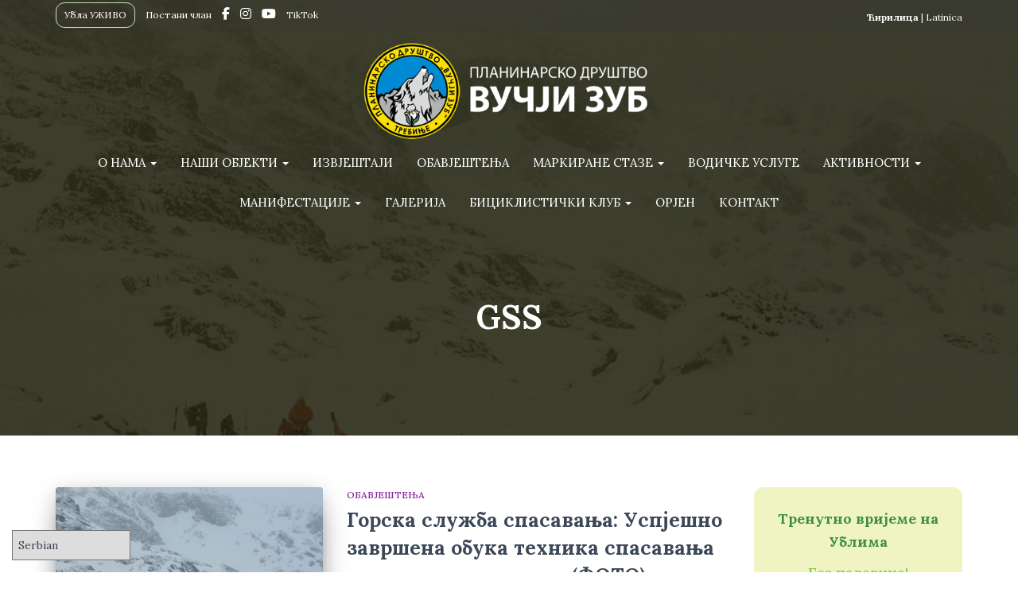

--- FILE ---
content_type: text/html; charset=UTF-8
request_url: https://www.vucjizub.org/tag/gss/
body_size: 19887
content:
<!DOCTYPE html>
<html lang="sr-RS" itemscope itemtype="https://schema.org/WebSite">

<head>
	<meta charset='UTF-8'>
	<meta name="viewport" content="width=device-width, initial-scale=1">
	<link rel="profile" href="http://gmpg.org/xfn/11">
		<title>GSS &#8211; Планинарско Друштво &quot;Вучји Зуб&quot;</title>
<meta name='robots' content='max-image-preview:large' />
	<style>img:is([sizes="auto" i], [sizes^="auto," i]) { contain-intrinsic-size: 3000px 1500px }</style>
	<link rel='dns-prefetch' href='//fonts.googleapis.com' />
<link rel="alternate" type="application/rss+xml" title="Планинарско Друштво &quot;Вучји Зуб&quot; &raquo; довод" href="https://www.vucjizub.org/feed/" />
<link rel="alternate" type="application/rss+xml" title="Планинарско Друштво &quot;Вучји Зуб&quot; &raquo; довод коментара" href="https://www.vucjizub.org/comments/feed/" />
<link rel="alternate" type="application/rss+xml" title="Планинарско Друштво &quot;Вучји Зуб&quot; &raquo; довод ознаке GSS" href="https://www.vucjizub.org/tag/gss/feed/" />
<script type="text/javascript">
/* <![CDATA[ */
window._wpemojiSettings = {"baseUrl":"https:\/\/s.w.org\/images\/core\/emoji\/15.0.3\/72x72\/","ext":".png","svgUrl":"https:\/\/s.w.org\/images\/core\/emoji\/15.0.3\/svg\/","svgExt":".svg","source":{"concatemoji":"https:\/\/www.vucjizub.org\/wp-includes\/js\/wp-emoji-release.min.js?ver=6.7.1"}};
/*! This file is auto-generated */
!function(i,n){var o,s,e;function c(e){try{var t={supportTests:e,timestamp:(new Date).valueOf()};sessionStorage.setItem(o,JSON.stringify(t))}catch(e){}}function p(e,t,n){e.clearRect(0,0,e.canvas.width,e.canvas.height),e.fillText(t,0,0);var t=new Uint32Array(e.getImageData(0,0,e.canvas.width,e.canvas.height).data),r=(e.clearRect(0,0,e.canvas.width,e.canvas.height),e.fillText(n,0,0),new Uint32Array(e.getImageData(0,0,e.canvas.width,e.canvas.height).data));return t.every(function(e,t){return e===r[t]})}function u(e,t,n){switch(t){case"flag":return n(e,"\ud83c\udff3\ufe0f\u200d\u26a7\ufe0f","\ud83c\udff3\ufe0f\u200b\u26a7\ufe0f")?!1:!n(e,"\ud83c\uddfa\ud83c\uddf3","\ud83c\uddfa\u200b\ud83c\uddf3")&&!n(e,"\ud83c\udff4\udb40\udc67\udb40\udc62\udb40\udc65\udb40\udc6e\udb40\udc67\udb40\udc7f","\ud83c\udff4\u200b\udb40\udc67\u200b\udb40\udc62\u200b\udb40\udc65\u200b\udb40\udc6e\u200b\udb40\udc67\u200b\udb40\udc7f");case"emoji":return!n(e,"\ud83d\udc26\u200d\u2b1b","\ud83d\udc26\u200b\u2b1b")}return!1}function f(e,t,n){var r="undefined"!=typeof WorkerGlobalScope&&self instanceof WorkerGlobalScope?new OffscreenCanvas(300,150):i.createElement("canvas"),a=r.getContext("2d",{willReadFrequently:!0}),o=(a.textBaseline="top",a.font="600 32px Arial",{});return e.forEach(function(e){o[e]=t(a,e,n)}),o}function t(e){var t=i.createElement("script");t.src=e,t.defer=!0,i.head.appendChild(t)}"undefined"!=typeof Promise&&(o="wpEmojiSettingsSupports",s=["flag","emoji"],n.supports={everything:!0,everythingExceptFlag:!0},e=new Promise(function(e){i.addEventListener("DOMContentLoaded",e,{once:!0})}),new Promise(function(t){var n=function(){try{var e=JSON.parse(sessionStorage.getItem(o));if("object"==typeof e&&"number"==typeof e.timestamp&&(new Date).valueOf()<e.timestamp+604800&&"object"==typeof e.supportTests)return e.supportTests}catch(e){}return null}();if(!n){if("undefined"!=typeof Worker&&"undefined"!=typeof OffscreenCanvas&&"undefined"!=typeof URL&&URL.createObjectURL&&"undefined"!=typeof Blob)try{var e="postMessage("+f.toString()+"("+[JSON.stringify(s),u.toString(),p.toString()].join(",")+"));",r=new Blob([e],{type:"text/javascript"}),a=new Worker(URL.createObjectURL(r),{name:"wpTestEmojiSupports"});return void(a.onmessage=function(e){c(n=e.data),a.terminate(),t(n)})}catch(e){}c(n=f(s,u,p))}t(n)}).then(function(e){for(var t in e)n.supports[t]=e[t],n.supports.everything=n.supports.everything&&n.supports[t],"flag"!==t&&(n.supports.everythingExceptFlag=n.supports.everythingExceptFlag&&n.supports[t]);n.supports.everythingExceptFlag=n.supports.everythingExceptFlag&&!n.supports.flag,n.DOMReady=!1,n.readyCallback=function(){n.DOMReady=!0}}).then(function(){return e}).then(function(){var e;n.supports.everything||(n.readyCallback(),(e=n.source||{}).concatemoji?t(e.concatemoji):e.wpemoji&&e.twemoji&&(t(e.twemoji),t(e.wpemoji)))}))}((window,document),window._wpemojiSettings);
/* ]]> */
</script>
<style id='wp-emoji-styles-inline-css' type='text/css'>

	img.wp-smiley, img.emoji {
		display: inline !important;
		border: none !important;
		box-shadow: none !important;
		height: 1em !important;
		width: 1em !important;
		margin: 0 0.07em !important;
		vertical-align: -0.1em !important;
		background: none !important;
		padding: 0 !important;
	}
</style>
<link rel='stylesheet' id='wp-block-library-css' href='https://www.vucjizub.org/wp-includes/css/dist/block-library/style.min.css?ver=6.7.1' type='text/css' media='all' />
<style id='classic-theme-styles-inline-css' type='text/css'>
/*! This file is auto-generated */
.wp-block-button__link{color:#fff;background-color:#32373c;border-radius:9999px;box-shadow:none;text-decoration:none;padding:calc(.667em + 2px) calc(1.333em + 2px);font-size:1.125em}.wp-block-file__button{background:#32373c;color:#fff;text-decoration:none}
</style>
<style id='global-styles-inline-css' type='text/css'>
:root{--wp--preset--aspect-ratio--square: 1;--wp--preset--aspect-ratio--4-3: 4/3;--wp--preset--aspect-ratio--3-4: 3/4;--wp--preset--aspect-ratio--3-2: 3/2;--wp--preset--aspect-ratio--2-3: 2/3;--wp--preset--aspect-ratio--16-9: 16/9;--wp--preset--aspect-ratio--9-16: 9/16;--wp--preset--color--black: #000000;--wp--preset--color--cyan-bluish-gray: #abb8c3;--wp--preset--color--white: #ffffff;--wp--preset--color--pale-pink: #f78da7;--wp--preset--color--vivid-red: #cf2e2e;--wp--preset--color--luminous-vivid-orange: #ff6900;--wp--preset--color--luminous-vivid-amber: #fcb900;--wp--preset--color--light-green-cyan: #7bdcb5;--wp--preset--color--vivid-green-cyan: #00d084;--wp--preset--color--pale-cyan-blue: #8ed1fc;--wp--preset--color--vivid-cyan-blue: #0693e3;--wp--preset--color--vivid-purple: #9b51e0;--wp--preset--color--accent: #9baf00;--wp--preset--color--background-color: #dddddd;--wp--preset--color--header-gradient: #72630c;--wp--preset--gradient--vivid-cyan-blue-to-vivid-purple: linear-gradient(135deg,rgba(6,147,227,1) 0%,rgb(155,81,224) 100%);--wp--preset--gradient--light-green-cyan-to-vivid-green-cyan: linear-gradient(135deg,rgb(122,220,180) 0%,rgb(0,208,130) 100%);--wp--preset--gradient--luminous-vivid-amber-to-luminous-vivid-orange: linear-gradient(135deg,rgba(252,185,0,1) 0%,rgba(255,105,0,1) 100%);--wp--preset--gradient--luminous-vivid-orange-to-vivid-red: linear-gradient(135deg,rgba(255,105,0,1) 0%,rgb(207,46,46) 100%);--wp--preset--gradient--very-light-gray-to-cyan-bluish-gray: linear-gradient(135deg,rgb(238,238,238) 0%,rgb(169,184,195) 100%);--wp--preset--gradient--cool-to-warm-spectrum: linear-gradient(135deg,rgb(74,234,220) 0%,rgb(151,120,209) 20%,rgb(207,42,186) 40%,rgb(238,44,130) 60%,rgb(251,105,98) 80%,rgb(254,248,76) 100%);--wp--preset--gradient--blush-light-purple: linear-gradient(135deg,rgb(255,206,236) 0%,rgb(152,150,240) 100%);--wp--preset--gradient--blush-bordeaux: linear-gradient(135deg,rgb(254,205,165) 0%,rgb(254,45,45) 50%,rgb(107,0,62) 100%);--wp--preset--gradient--luminous-dusk: linear-gradient(135deg,rgb(255,203,112) 0%,rgb(199,81,192) 50%,rgb(65,88,208) 100%);--wp--preset--gradient--pale-ocean: linear-gradient(135deg,rgb(255,245,203) 0%,rgb(182,227,212) 50%,rgb(51,167,181) 100%);--wp--preset--gradient--electric-grass: linear-gradient(135deg,rgb(202,248,128) 0%,rgb(113,206,126) 100%);--wp--preset--gradient--midnight: linear-gradient(135deg,rgb(2,3,129) 0%,rgb(40,116,252) 100%);--wp--preset--font-size--small: 13px;--wp--preset--font-size--medium: 20px;--wp--preset--font-size--large: 36px;--wp--preset--font-size--x-large: 42px;--wp--preset--spacing--20: 0.44rem;--wp--preset--spacing--30: 0.67rem;--wp--preset--spacing--40: 1rem;--wp--preset--spacing--50: 1.5rem;--wp--preset--spacing--60: 2.25rem;--wp--preset--spacing--70: 3.38rem;--wp--preset--spacing--80: 5.06rem;--wp--preset--shadow--natural: 6px 6px 9px rgba(0, 0, 0, 0.2);--wp--preset--shadow--deep: 12px 12px 50px rgba(0, 0, 0, 0.4);--wp--preset--shadow--sharp: 6px 6px 0px rgba(0, 0, 0, 0.2);--wp--preset--shadow--outlined: 6px 6px 0px -3px rgba(255, 255, 255, 1), 6px 6px rgba(0, 0, 0, 1);--wp--preset--shadow--crisp: 6px 6px 0px rgba(0, 0, 0, 1);}:where(.is-layout-flex){gap: 0.5em;}:where(.is-layout-grid){gap: 0.5em;}body .is-layout-flex{display: flex;}.is-layout-flex{flex-wrap: wrap;align-items: center;}.is-layout-flex > :is(*, div){margin: 0;}body .is-layout-grid{display: grid;}.is-layout-grid > :is(*, div){margin: 0;}:where(.wp-block-columns.is-layout-flex){gap: 2em;}:where(.wp-block-columns.is-layout-grid){gap: 2em;}:where(.wp-block-post-template.is-layout-flex){gap: 1.25em;}:where(.wp-block-post-template.is-layout-grid){gap: 1.25em;}.has-black-color{color: var(--wp--preset--color--black) !important;}.has-cyan-bluish-gray-color{color: var(--wp--preset--color--cyan-bluish-gray) !important;}.has-white-color{color: var(--wp--preset--color--white) !important;}.has-pale-pink-color{color: var(--wp--preset--color--pale-pink) !important;}.has-vivid-red-color{color: var(--wp--preset--color--vivid-red) !important;}.has-luminous-vivid-orange-color{color: var(--wp--preset--color--luminous-vivid-orange) !important;}.has-luminous-vivid-amber-color{color: var(--wp--preset--color--luminous-vivid-amber) !important;}.has-light-green-cyan-color{color: var(--wp--preset--color--light-green-cyan) !important;}.has-vivid-green-cyan-color{color: var(--wp--preset--color--vivid-green-cyan) !important;}.has-pale-cyan-blue-color{color: var(--wp--preset--color--pale-cyan-blue) !important;}.has-vivid-cyan-blue-color{color: var(--wp--preset--color--vivid-cyan-blue) !important;}.has-vivid-purple-color{color: var(--wp--preset--color--vivid-purple) !important;}.has-black-background-color{background-color: var(--wp--preset--color--black) !important;}.has-cyan-bluish-gray-background-color{background-color: var(--wp--preset--color--cyan-bluish-gray) !important;}.has-white-background-color{background-color: var(--wp--preset--color--white) !important;}.has-pale-pink-background-color{background-color: var(--wp--preset--color--pale-pink) !important;}.has-vivid-red-background-color{background-color: var(--wp--preset--color--vivid-red) !important;}.has-luminous-vivid-orange-background-color{background-color: var(--wp--preset--color--luminous-vivid-orange) !important;}.has-luminous-vivid-amber-background-color{background-color: var(--wp--preset--color--luminous-vivid-amber) !important;}.has-light-green-cyan-background-color{background-color: var(--wp--preset--color--light-green-cyan) !important;}.has-vivid-green-cyan-background-color{background-color: var(--wp--preset--color--vivid-green-cyan) !important;}.has-pale-cyan-blue-background-color{background-color: var(--wp--preset--color--pale-cyan-blue) !important;}.has-vivid-cyan-blue-background-color{background-color: var(--wp--preset--color--vivid-cyan-blue) !important;}.has-vivid-purple-background-color{background-color: var(--wp--preset--color--vivid-purple) !important;}.has-black-border-color{border-color: var(--wp--preset--color--black) !important;}.has-cyan-bluish-gray-border-color{border-color: var(--wp--preset--color--cyan-bluish-gray) !important;}.has-white-border-color{border-color: var(--wp--preset--color--white) !important;}.has-pale-pink-border-color{border-color: var(--wp--preset--color--pale-pink) !important;}.has-vivid-red-border-color{border-color: var(--wp--preset--color--vivid-red) !important;}.has-luminous-vivid-orange-border-color{border-color: var(--wp--preset--color--luminous-vivid-orange) !important;}.has-luminous-vivid-amber-border-color{border-color: var(--wp--preset--color--luminous-vivid-amber) !important;}.has-light-green-cyan-border-color{border-color: var(--wp--preset--color--light-green-cyan) !important;}.has-vivid-green-cyan-border-color{border-color: var(--wp--preset--color--vivid-green-cyan) !important;}.has-pale-cyan-blue-border-color{border-color: var(--wp--preset--color--pale-cyan-blue) !important;}.has-vivid-cyan-blue-border-color{border-color: var(--wp--preset--color--vivid-cyan-blue) !important;}.has-vivid-purple-border-color{border-color: var(--wp--preset--color--vivid-purple) !important;}.has-vivid-cyan-blue-to-vivid-purple-gradient-background{background: var(--wp--preset--gradient--vivid-cyan-blue-to-vivid-purple) !important;}.has-light-green-cyan-to-vivid-green-cyan-gradient-background{background: var(--wp--preset--gradient--light-green-cyan-to-vivid-green-cyan) !important;}.has-luminous-vivid-amber-to-luminous-vivid-orange-gradient-background{background: var(--wp--preset--gradient--luminous-vivid-amber-to-luminous-vivid-orange) !important;}.has-luminous-vivid-orange-to-vivid-red-gradient-background{background: var(--wp--preset--gradient--luminous-vivid-orange-to-vivid-red) !important;}.has-very-light-gray-to-cyan-bluish-gray-gradient-background{background: var(--wp--preset--gradient--very-light-gray-to-cyan-bluish-gray) !important;}.has-cool-to-warm-spectrum-gradient-background{background: var(--wp--preset--gradient--cool-to-warm-spectrum) !important;}.has-blush-light-purple-gradient-background{background: var(--wp--preset--gradient--blush-light-purple) !important;}.has-blush-bordeaux-gradient-background{background: var(--wp--preset--gradient--blush-bordeaux) !important;}.has-luminous-dusk-gradient-background{background: var(--wp--preset--gradient--luminous-dusk) !important;}.has-pale-ocean-gradient-background{background: var(--wp--preset--gradient--pale-ocean) !important;}.has-electric-grass-gradient-background{background: var(--wp--preset--gradient--electric-grass) !important;}.has-midnight-gradient-background{background: var(--wp--preset--gradient--midnight) !important;}.has-small-font-size{font-size: var(--wp--preset--font-size--small) !important;}.has-medium-font-size{font-size: var(--wp--preset--font-size--medium) !important;}.has-large-font-size{font-size: var(--wp--preset--font-size--large) !important;}.has-x-large-font-size{font-size: var(--wp--preset--font-size--x-large) !important;}
:where(.wp-block-post-template.is-layout-flex){gap: 1.25em;}:where(.wp-block-post-template.is-layout-grid){gap: 1.25em;}
:where(.wp-block-columns.is-layout-flex){gap: 2em;}:where(.wp-block-columns.is-layout-grid){gap: 2em;}
:root :where(.wp-block-pullquote){font-size: 1.5em;line-height: 1.6;}
</style>
<link rel='stylesheet' id='membership-form-style-css' href='https://www.vucjizub.org/wp-content/plugins/membership_form/style.css?ver=6.7.1-b-modified-1767049429' type='text/css' media='all' />
<link rel='stylesheet' id='page-list-style-css' href='https://www.vucjizub.org/wp-content/plugins/page-list/css/page-list.css?ver=5.7-b-modified-1733402675' type='text/css' media='all' />
<link rel='stylesheet' id='responsive-lightbox-nivo-css' href='https://www.vucjizub.org/wp-content/plugins/responsive-lightbox/assets/nivo/nivo-lightbox.min.css?ver=2.4.8-b-modified-1733402679' type='text/css' media='all' />
<link rel='stylesheet' id='responsive-lightbox-nivo-default-css' href='https://www.vucjizub.org/wp-content/plugins/responsive-lightbox/assets/nivo/themes/default/default.css?ver=2.4.8-b-modified-1733402679' type='text/css' media='all' />
<link rel='stylesheet' id='simply-gallery-block-frontend-css' href='https://www.vucjizub.org/wp-content/plugins/simply-gallery-block/blocks/pgc_sgb.min.style.css?ver=3.2.4.3-b-modified-1733402682' type='text/css' media='all' />
<link rel='stylesheet' id='pgc-simply-gallery-plugin-lightbox-style-css' href='https://www.vucjizub.org/wp-content/plugins/simply-gallery-block/plugins/pgc_sgb_lightbox.min.style.css?ver=3.2.4.3-b-modified-1733402682' type='text/css' media='all' />
<link rel='stylesheet' id='hestia-clients-bar-css' href='https://www.vucjizub.org/wp-content/plugins/themeisle-companion/obfx_modules/companion-legacy/assets/css/hestia/clients-bar.css?ver=6.7.1-b-modified-1736000455' type='text/css' media='all' />
<link rel='stylesheet' id='output-style-css' href='https://www.vucjizub.org/wp-content/plugins/wp-gpx-maps/css/wp-gpx-maps-output.css?ver=1.0.0-b-modified-1757664931' type='text/css' media='all' />
<link rel='stylesheet' id='leaflet-css' href='https://www.vucjizub.org/wp-content/plugins/wp-gpx-maps/ThirdParties/Leaflet_1.5.1/leaflet.css?ver=1.5.1-b-modified-1757664931' type='text/css' media='all' />
<link rel='stylesheet' id='leaflet.markercluster-css' href='https://www.vucjizub.org/wp-content/plugins/wp-gpx-maps/ThirdParties/Leaflet.markercluster-1.4.1/MarkerCluster.css?ver=1.4.1,-b-modified-1757664931' type='text/css' media='all' />
<link rel='stylesheet' id='leaflet.Photo-css' href='https://www.vucjizub.org/wp-content/plugins/wp-gpx-maps/ThirdParties/Leaflet.Photo/Leaflet.Photo.css?ver=0-b-modified-1757664931' type='text/css' media='all' />
<link rel='stylesheet' id='leaflet.fullscreen-css' href='https://www.vucjizub.org/wp-content/plugins/wp-gpx-maps/ThirdParties/leaflet.fullscreen-1.4.5/Control.FullScreen.css?ver=1.5.1-b-modified-1757664931' type='text/css' media='all' />
<link rel='stylesheet' id='bootstrap-css' href='https://www.vucjizub.org/wp-content/themes/hestia/assets/bootstrap/css/bootstrap.min.css?ver=1.0.2-b-modified-1721474422' type='text/css' media='all' />
<link rel='stylesheet' id='hestia_child_parent-css' href='https://www.vucjizub.org/wp-content/themes/hestia/style.css?ver=6.7.1-b-modified-1721474422' type='text/css' media='all' />
<link rel='stylesheet' id='hestia-font-sizes-css' href='https://www.vucjizub.org/wp-content/themes/hestia/assets/css/font-sizes.min.css?ver=3.1.9-b-modified-1721474422' type='text/css' media='all' />
<link rel='stylesheet' id='hestia_style-css' href='https://www.vucjizub.org/wp-content/themes/hestia-child-1/style.css?b-modified=1736551612&#038;ver=3.1.9' type='text/css' media='all' />
<style id='hestia_style-inline-css' type='text/css'>
.hestia-top-bar li a[href*="facebook.com"]{font-size:0}.hestia-top-bar li a[href*="facebook.com"]:before{content:""}.hestia-top-bar li a[href*="facebook.com"]:hover:before{color:#3b5998}.hestia-top-bar li a[href*="twitter.com"]{font-size:0}.hestia-top-bar li a[href*="twitter.com"]:before{content:""}.hestia-top-bar li a[href*="twitter.com"]:hover:before{color:#000}.hestia-top-bar li a[href*="pinterest.com"]{font-size:0}.hestia-top-bar li a[href*="pinterest.com"]:before{content:""}.hestia-top-bar li a[href*="pinterest.com"]:hover:before{color:#cc2127}.hestia-top-bar li a[href*="google.com"]{font-size:0}.hestia-top-bar li a[href*="google.com"]:before{content:""}.hestia-top-bar li a[href*="google.com"]:hover:before{color:#dd4b39}.hestia-top-bar li a[href*="linkedin.com"]{font-size:0}.hestia-top-bar li a[href*="linkedin.com"]:before{content:""}.hestia-top-bar li a[href*="linkedin.com"]:hover:before{color:#0976b4}.hestia-top-bar li a[href*="dribbble.com"]{font-size:0}.hestia-top-bar li a[href*="dribbble.com"]:before{content:""}.hestia-top-bar li a[href*="dribbble.com"]:hover:before{color:#ea4c89}.hestia-top-bar li a[href*="github.com"]{font-size:0}.hestia-top-bar li a[href*="github.com"]:before{content:""}.hestia-top-bar li a[href*="github.com"]:hover:before{color:#000}.hestia-top-bar li a[href*="youtube.com"]{font-size:0}.hestia-top-bar li a[href*="youtube.com"]:before{content:""}.hestia-top-bar li a[href*="youtube.com"]:hover:before{color:#e52d27}.hestia-top-bar li a[href*="instagram.com"]{font-size:0}.hestia-top-bar li a[href*="instagram.com"]:before{content:""}.hestia-top-bar li a[href*="instagram.com"]:hover:before{color:#125688}.hestia-top-bar li a[href*="reddit.com"]{font-size:0}.hestia-top-bar li a[href*="reddit.com"]:before{content:""}.hestia-top-bar li a[href*="reddit.com"]:hover:before{color:#ff4500}.hestia-top-bar li a[href*="tumblr.com"]{font-size:0}.hestia-top-bar li a[href*="tumblr.com"]:before{content:""}.hestia-top-bar li a[href*="tumblr.com"]:hover:before{color:#35465c}.hestia-top-bar li a[href*="behance.com"]{font-size:0}.hestia-top-bar li a[href*="behance.com"]:before{content:""}.hestia-top-bar li a[href*="behance.com"]:hover:before{color:#1769ff}.hestia-top-bar li a[href*="snapchat.com"]{font-size:0}.hestia-top-bar li a[href*="snapchat.com"]:before{content:""}.hestia-top-bar li a[href*="snapchat.com"]:hover:before{color:#fffc00}.hestia-top-bar li a[href*="deviantart.com"]{font-size:0}.hestia-top-bar li a[href*="deviantart.com"]:before{content:""}.hestia-top-bar li a[href*="deviantart.com"]:hover:before{color:#05cc47}.hestia-top-bar li a[href*="vimeo.com"]{font-size:0}.hestia-top-bar li a[href*="vimeo.com"]:before{content:""}.hestia-top-bar li a[href*="vimeo.com"]:hover:before{color:#1ab7ea}
.hestia-top-bar,.hestia-top-bar .widget.widget_shopping_cart .cart_list{background-color:#363537}.hestia-top-bar .widget .label-floating input[type=search]:-webkit-autofill{-webkit-box-shadow:inset 0 0 0 9999px #363537}.hestia-top-bar,.hestia-top-bar .widget .label-floating input[type=search],.hestia-top-bar .widget.widget_search form.form-group:before,.hestia-top-bar .widget.widget_product_search form.form-group:before,.hestia-top-bar .widget.widget_shopping_cart:before{color:#fff}.hestia-top-bar .widget .label-floating input[type=search]{-webkit-text-fill-color:#fff !important}.hestia-top-bar div.widget.widget_shopping_cart:before,.hestia-top-bar .widget.widget_product_search form.form-group:before,.hestia-top-bar .widget.widget_search form.form-group:before{background-color:#fff}.hestia-top-bar a,.hestia-top-bar .top-bar-nav li a{color:#fff}.hestia-top-bar ul li a[href*="mailto:"]:before,.hestia-top-bar ul li a[href*="tel:"]:before{background-color:#fff}.hestia-top-bar a:hover,.hestia-top-bar .top-bar-nav li a:hover{color:#eee}.hestia-top-bar ul li:hover a[href*="mailto:"]:before,.hestia-top-bar ul li:hover a[href*="tel:"]:before{background-color:#eee}
a,.navbar .dropdown-menu li:hover>a,.navbar .dropdown-menu li:focus>a,.navbar .dropdown-menu li:active>a,.navbar .navbar-nav>li .dropdown-menu li:hover>a,body:not(.home) .navbar-default .navbar-nav>.active:not(.btn)>a,body:not(.home) .navbar-default .navbar-nav>.active:not(.btn)>a:hover,body:not(.home) .navbar-default .navbar-nav>.active:not(.btn)>a:focus,a:hover,.card-blog a.moretag:hover,.card-blog a.more-link:hover,.widget a:hover,.has-text-color.has-accent-color,p.has-text-color a{color:#9baf00}.svg-text-color{fill:#9baf00}.pagination span.current,.pagination span.current:focus,.pagination span.current:hover{border-color:#9baf00}button,button:hover,.woocommerce .track_order button[type="submit"],.woocommerce .track_order button[type="submit"]:hover,div.wpforms-container .wpforms-form button[type=submit].wpforms-submit,div.wpforms-container .wpforms-form button[type=submit].wpforms-submit:hover,input[type="button"],input[type="button"]:hover,input[type="submit"],input[type="submit"]:hover,input#searchsubmit,.pagination span.current,.pagination span.current:focus,.pagination span.current:hover,.btn.btn-primary,.btn.btn-primary:link,.btn.btn-primary:hover,.btn.btn-primary:focus,.btn.btn-primary:active,.btn.btn-primary.active,.btn.btn-primary.active:focus,.btn.btn-primary.active:hover,.btn.btn-primary:active:hover,.btn.btn-primary:active:focus,.btn.btn-primary:active:hover,.hestia-sidebar-open.btn.btn-rose,.hestia-sidebar-close.btn.btn-rose,.hestia-sidebar-open.btn.btn-rose:hover,.hestia-sidebar-close.btn.btn-rose:hover,.hestia-sidebar-open.btn.btn-rose:focus,.hestia-sidebar-close.btn.btn-rose:focus,.label.label-primary,.hestia-work .portfolio-item:nth-child(6n+1) .label,.nav-cart .nav-cart-content .widget .buttons .button,.has-accent-background-color[class*="has-background"]{background-color:#9baf00}@media(max-width:768px){.navbar-default .navbar-nav>li>a:hover,.navbar-default .navbar-nav>li>a:focus,.navbar .navbar-nav .dropdown .dropdown-menu li a:hover,.navbar .navbar-nav .dropdown .dropdown-menu li a:focus,.navbar button.navbar-toggle:hover,.navbar .navbar-nav li:hover>a i{color:#9baf00}}body:not(.woocommerce-page) button:not([class^="fl-"]):not(.hestia-scroll-to-top):not(.navbar-toggle):not(.close),body:not(.woocommerce-page) .button:not([class^="fl-"]):not(hestia-scroll-to-top):not(.navbar-toggle):not(.add_to_cart_button):not(.product_type_grouped):not(.product_type_external),div.wpforms-container .wpforms-form button[type=submit].wpforms-submit,input[type="submit"],input[type="button"],.btn.btn-primary,.widget_product_search button[type="submit"],.hestia-sidebar-open.btn.btn-rose,.hestia-sidebar-close.btn.btn-rose,.everest-forms button[type=submit].everest-forms-submit-button{-webkit-box-shadow:0 2px 2px 0 rgba(155,175,0,0.14),0 3px 1px -2px rgba(155,175,0,0.2),0 1px 5px 0 rgba(155,175,0,0.12);box-shadow:0 2px 2px 0 rgba(155,175,0,0.14),0 3px 1px -2px rgba(155,175,0,0.2),0 1px 5px 0 rgba(155,175,0,0.12)}.card .header-primary,.card .content-primary,.everest-forms button[type=submit].everest-forms-submit-button{background:#9baf00}body:not(.woocommerce-page) .button:not([class^="fl-"]):not(.hestia-scroll-to-top):not(.navbar-toggle):not(.add_to_cart_button):hover,body:not(.woocommerce-page) button:not([class^="fl-"]):not(.hestia-scroll-to-top):not(.navbar-toggle):not(.close):hover,div.wpforms-container .wpforms-form button[type=submit].wpforms-submit:hover,input[type="submit"]:hover,input[type="button"]:hover,input#searchsubmit:hover,.widget_product_search button[type="submit"]:hover,.pagination span.current,.btn.btn-primary:hover,.btn.btn-primary:focus,.btn.btn-primary:active,.btn.btn-primary.active,.btn.btn-primary:active:focus,.btn.btn-primary:active:hover,.hestia-sidebar-open.btn.btn-rose:hover,.hestia-sidebar-close.btn.btn-rose:hover,.pagination span.current:hover,.everest-forms button[type=submit].everest-forms-submit-button:hover,.everest-forms button[type=submit].everest-forms-submit-button:focus,.everest-forms button[type=submit].everest-forms-submit-button:active{-webkit-box-shadow:0 14px 26px -12px rgba(155,175,0,0.42),0 4px 23px 0 rgba(0,0,0,0.12),0 8px 10px -5px rgba(155,175,0,0.2);box-shadow:0 14px 26px -12px rgba(155,175,0,0.42),0 4px 23px 0 rgba(0,0,0,0.12),0 8px 10px -5px rgba(155,175,0,0.2);color:#fff}.form-group.is-focused .form-control{background-image:-webkit-gradient(linear,left top,left bottom,from(#9baf00),to(#9baf00)),-webkit-gradient(linear,left top,left bottom,from(#d2d2d2),to(#d2d2d2));background-image:-webkit-linear-gradient(linear,left top,left bottom,from(#9baf00),to(#9baf00)),-webkit-linear-gradient(linear,left top,left bottom,from(#d2d2d2),to(#d2d2d2));background-image:linear-gradient(linear,left top,left bottom,from(#9baf00),to(#9baf00)),linear-gradient(linear,left top,left bottom,from(#d2d2d2),to(#d2d2d2))}.navbar:not(.navbar-transparent) li:not(.btn):hover>a,.navbar li.on-section:not(.btn)>a,.navbar.full-screen-menu.navbar-transparent li:not(.btn):hover>a,.navbar.full-screen-menu .navbar-toggle:hover,.navbar:not(.navbar-transparent) .nav-cart:hover,.navbar:not(.navbar-transparent) .hestia-toggle-search:hover{color:#9baf00}.header-filter-gradient{background:linear-gradient(45deg,rgba(114,99,12,1) 0,rgb(180,127,0) 100%)}.has-text-color.has-header-gradient-color{color:#72630c}.has-header-gradient-background-color[class*="has-background"]{background-color:#72630c}.has-text-color.has-background-color-color{color:#ddd}.has-background-color-background-color[class*="has-background"]{background-color:#ddd}
.btn.btn-primary:not(.colored-button):not(.btn-left):not(.btn-right):not(.btn-just-icon):not(.menu-item),input[type="submit"]:not(.search-submit),body:not(.woocommerce-account) .woocommerce .button.woocommerce-Button,.woocommerce .product button.button,.woocommerce .product button.button.alt,.woocommerce .product #respond input#submit,.woocommerce-cart .blog-post .woocommerce .cart-collaterals .cart_totals .checkout-button,.woocommerce-checkout #payment #place_order,.woocommerce-account.woocommerce-page button.button,.woocommerce .track_order button[type="submit"],.nav-cart .nav-cart-content .widget .buttons .button,.woocommerce a.button.wc-backward,body.woocommerce .wccm-catalog-item a.button,body.woocommerce a.wccm-button.button,form.woocommerce-form-coupon button.button,div.wpforms-container .wpforms-form button[type=submit].wpforms-submit,div.woocommerce a.button.alt,div.woocommerce table.my_account_orders .button,.btn.colored-button,.btn.btn-left,.btn.btn-right,.btn:not(.colored-button):not(.btn-left):not(.btn-right):not(.btn-just-icon):not(.menu-item):not(.hestia-sidebar-open):not(.hestia-sidebar-close){padding-top:15px;padding-bottom:15px;padding-left:33px;padding-right:33px}
.btn.btn-primary:not(.colored-button):not(.btn-left):not(.btn-right):not(.btn-just-icon):not(.menu-item),input[type="submit"]:not(.search-submit),body:not(.woocommerce-account) .woocommerce .button.woocommerce-Button,.woocommerce .product button.button,.woocommerce .product button.button.alt,.woocommerce .product #respond input#submit,.woocommerce-cart .blog-post .woocommerce .cart-collaterals .cart_totals .checkout-button,.woocommerce-checkout #payment #place_order,.woocommerce-account.woocommerce-page button.button,.woocommerce .track_order button[type="submit"],.nav-cart .nav-cart-content .widget .buttons .button,.woocommerce a.button.wc-backward,body.woocommerce .wccm-catalog-item a.button,body.woocommerce a.wccm-button.button,form.woocommerce-form-coupon button.button,div.wpforms-container .wpforms-form button[type=submit].wpforms-submit,div.woocommerce a.button.alt,div.woocommerce table.my_account_orders .button,input[type="submit"].search-submit,.hestia-view-cart-wrapper .added_to_cart.wc-forward,.woocommerce-product-search button,.woocommerce-cart .actions .button,#secondary div[id^=woocommerce_price_filter] .button,.woocommerce div[id^=woocommerce_widget_cart].widget .buttons .button,.searchform input[type=submit],.searchform button,.search-form:not(.media-toolbar-primary) input[type=submit],.search-form:not(.media-toolbar-primary) button,.woocommerce-product-search input[type=submit],.btn.colored-button,.btn.btn-left,.btn.btn-right,.btn:not(.colored-button):not(.btn-left):not(.btn-right):not(.btn-just-icon):not(.menu-item):not(.hestia-sidebar-open):not(.hestia-sidebar-close){border-radius:3px}
h1,h2,h3,h4,h5,h6,.hestia-title,.hestia-title.title-in-content,p.meta-in-content,.info-title,.card-title,.page-header.header-small .hestia-title,.page-header.header-small .title,.widget h5,.hestia-title,.title,.footer-brand,.footer-big h4,.footer-big h5,.media .media-heading,.carousel h1.hestia-title,.carousel h2.title,.carousel span.sub-title,.hestia-about h1,.hestia-about h2,.hestia-about h3,.hestia-about h4,.hestia-about h5{font-family:Lora}body,ul,.tooltip-inner{font-family:Lora}
@media(min-width:769px){.page-header.header-small .hestia-title,.page-header.header-small .title,h1.hestia-title.title-in-content,.main article.section .has-title-font-size{font-size:42px}}@media(min-width:769px){.single-post-wrap,.page-content-wrap,.single-post-wrap ul,.page-content-wrap ul,.single-post-wrap ol,.page-content-wrap ol,.single-post-wrap dl,.page-content-wrap dl,.single-post-wrap table,.page-content-wrap table,.page-template-template-fullwidth article,.main article.section .has-body-font-size{font-size:18px}}
</style>
<link rel='stylesheet' id='hestia-google-font-lora-css' href='//fonts.googleapis.com/css?family=Lora%3A300%2C400%2C500%2C700&#038;subset=cyrillic-ext&#038;ver=6.7.1' type='text/css' media='all' />
<script type="text/javascript" src="https://www.vucjizub.org/wp-includes/js/jquery/jquery.min.js?ver=3.7.1" id="jquery-core-js"></script>
<script type="text/javascript" src="https://www.vucjizub.org/wp-includes/js/jquery/jquery-migrate.min.js?ver=3.4.1" id="jquery-migrate-js"></script>
<script type="text/javascript" src="https://www.vucjizub.org/wp-content/plugins/responsive-lightbox/assets/nivo/nivo-lightbox.min.js?ver=2.4.8-b-modified-1733402679" id="responsive-lightbox-nivo-js"></script>
<script type="text/javascript" src="https://www.vucjizub.org/wp-includes/js/underscore.min.js?ver=1.13.7" id="underscore-js"></script>
<script type="text/javascript" src="https://www.vucjizub.org/wp-content/plugins/responsive-lightbox/assets/infinitescroll/infinite-scroll.pkgd.min.js?ver=6.7.1-b-modified-1733402679" id="responsive-lightbox-infinite-scroll-js"></script>
<script type="text/javascript" id="responsive-lightbox-js-before">
/* <![CDATA[ */
var rlArgs = {"script":"nivo","selector":"lightbox","customEvents":"","activeGalleries":true,"effect":"fade","clickOverlayToClose":true,"keyboardNav":true,"errorMessage":"The requested content cannot be loaded. Please try again later.","woocommerce_gallery":false,"ajaxurl":"https:\/\/www.vucjizub.org\/wp-admin\/admin-ajax.php","nonce":"3a77144fbc","preview":false,"postId":5996,"scriptExtension":false};
/* ]]> */
</script>
<script type="text/javascript" src="https://www.vucjizub.org/wp-content/plugins/responsive-lightbox/js/front.js?ver=2.4.8-b-modified-1733402679" id="responsive-lightbox-js"></script>
<script type="text/javascript" src="https://www.vucjizub.org/wp-content/plugins/wp-gpx-maps/ThirdParties/Leaflet_1.5.1/leaflet.js?ver=1.5.1-b-modified-1757664931" id="leaflet-js"></script>
<script type="text/javascript" src="https://www.vucjizub.org/wp-content/plugins/wp-gpx-maps/ThirdParties/Leaflet.markercluster-1.4.1/leaflet.markercluster.js?ver=1.4.1-b-modified-1757664931" id="leaflet.markercluster-js"></script>
<script type="text/javascript" src="https://www.vucjizub.org/wp-content/plugins/wp-gpx-maps/ThirdParties/Leaflet.Photo/Leaflet.Photo.js?ver=0-b-modified-1757664931" id="leaflet.Photo-js"></script>
<script type="text/javascript" src="https://www.vucjizub.org/wp-content/plugins/wp-gpx-maps/ThirdParties/leaflet.fullscreen-1.4.5/Control.FullScreen.js?ver=1.4.5-b-modified-1757664931" id="leaflet.fullscreen-js"></script>
<script type="text/javascript" src="https://www.vucjizub.org/wp-content/plugins/wp-gpx-maps/js/Chart.min.js?ver=2.8.0-b-modified-1757664931" id="chartjs-js"></script>
<script type="text/javascript" src="https://www.vucjizub.org/wp-content/plugins/wp-gpx-maps/js/WP-GPX-Maps.js?ver=1.6.02-b-modified-1757664931" id="wp-gpx-maps-js"></script>
<script type="text/javascript" src="https://www.vucjizub.org/wp-content/themes/hestia/assets/js/parallax.min.js?ver=1.0.2-b-modified-1721474422" id="hestia-parallax-js"></script>

<!-- OG: 3.1.7 -->
<meta property="og:image" content="https://www.vucjizub.org/wp-content/uploads/2024/11/cropped-pdvzlogo2-1.png" /><meta property="og:type" content="website" /><meta property="og:locale" content="sr_RS" /><meta property="og:site_name" content="Планинарско Друштво &quot;Вучји Зуб&quot;" /><meta property="og:url" content="https://www.vucjizub.org/tag/gss/" /><meta property="og:title" content="GSS &#8211; Планинарско Друштво &quot;Вучји Зуб&quot;" />

<meta property="twitter:partner" content="ogwp" /><meta property="twitter:title" content="GSS &#8211; Планинарско Друштво &quot;Вучји Зуб&quot;" /><meta property="twitter:url" content="https://www.vucjizub.org/tag/gss/" />
<meta itemprop="image" content="https://www.vucjizub.org/wp-content/uploads/2024/11/cropped-pdvzlogo2-1.png" /><meta itemprop="name" content="GSS &#8211; Планинарско Друштво &quot;Вучји Зуб&quot;" /><meta itemprop="headline" content="GSS &#8211; Планинарско Друштво &quot;Вучји Зуб&quot;" />
<!-- /OG -->

<link rel="https://api.w.org/" href="https://www.vucjizub.org/wp-json/" /><link rel="alternate" title="JSON" type="application/json" href="https://www.vucjizub.org/wp-json/wp/v2/tags/218" /><link rel="EditURI" type="application/rsd+xml" title="RSD" href="https://www.vucjizub.org/xmlrpc.php?rsd" />
<meta name="generator" content="WordPress 6.7.1" />
<noscript><style>.simply-gallery-amp{ display: block !important; }</style></noscript><noscript><style>.sgb-preloader{ display: none !important; }</style></noscript><!-- Global site tag (gtag.js) - Google Analytics -->
<script async src="https://www.googletagmanager.com/gtag/js?id=G-1K440NNM56"></script>
<script>
  window.dataLayer = window.dataLayer || [];
  function gtag(){dataLayer.push(arguments);}
  gtag('js', new Date());

  gtag('config', 'G-1K440NNM56');
</script>    <style>
        #ubla-weather-widget {
            transform: scale(1);
        }

        #ubla-weather-widget:hover {
            transform: scale(1.05);
            box-shadow: 0px 4px 20px rgba(0, 0, 0, 0.1);
        }

        #weather-title {
            color: #1976d2;
            font-size: 18px;
            font-weight: bold;
        }

        #weather-icon {
            transition: transform 0.3s ease-in-out;
        }

        #ubla-weather-widget h6 {
            color: #424242;
        }
    </style>
    		<script>
			document.documentElement.className = document.documentElement.className.replace('no-js', 'js');
		</script>
				<style>
			.no-js img.lazyload {
				display: none;
			}

			figure.wp-block-image img.lazyloading {
				min-width: 150px;
			}

						.lazyload, .lazyloading {
				opacity: 0;
			}

			.lazyloaded {
				opacity: 1;
				transition: opacity 400ms;
				transition-delay: 0ms;
			}

					</style>
		<style type="text/css" id="custom-background-css">
body.custom-background { background-color: #dddddd; }
</style>
	<link rel="icon" href="https://www.vucjizub.org/wp-content/uploads/2024/11/cropped-pdvzlogo2-1-32x32.png" sizes="32x32" />
<link rel="icon" href="https://www.vucjizub.org/wp-content/uploads/2024/11/cropped-pdvzlogo2-1-192x192.png" sizes="192x192" />
<link rel="apple-touch-icon" href="https://www.vucjizub.org/wp-content/uploads/2024/11/cropped-pdvzlogo2-1-180x180.png" />
<meta name="msapplication-TileImage" content="https://www.vucjizub.org/wp-content/uploads/2024/11/cropped-pdvzlogo2-1-270x270.png" />
</head>

<body class="archive tag tag-gss tag-218 custom-background wp-custom-logo header-layout-default">
		<div class="wrapper  default ">
		<header class="header header-with-topbar">
			<div style="display: none"></div><div class="hestia-top-bar">		<div class="container">
			<div class="row">
									<div class="pull-right col-md-6">
						<div id="oblak_stl_widget-3" class="widget widget_oblak_stl_widget"><div class="stl-script-selector"><a rel="nofollow" href="https://www.vucjizub.org/tag/gss?pismo=cir" style="font-weight:700;">Ћирилица</a> | <a rel="nofollow" href="https://www.vucjizub.org/tag/gss?pismo=lat" style="">Latinica</a></div></div>					</div>
									<div class="pull-left col-md-6 top-widgets-placeholder">
					<div id="top-bar-navigation" class="menu-top-container"><ul id="menu-top" class="nav top-bar-nav"><li id="menu-item-10433" class="menu-item menu-item-type-post_type menu-item-object-page menu-item-10433"><a title="Убла УЖИВО" href="https://www.vucjizub.org/uzivo-kamera-planinarski-dom-ubla/">Убла УЖИВО</a></li>
<li id="menu-item-10540" class="menu-item menu-item-type-post_type menu-item-object-page menu-item-10540"><a title="Постани члан" href="https://www.vucjizub.org/planinarski-kutak/kako-postati-clan-planinarskog-drustva-vucji-zub/">Постани члан</a></li>
<li id="menu-item-1177" class="menu-item menu-item-type-custom menu-item-object-custom menu-item-1177"><a title="FB" href="https://www.facebook.com/groups/57046642017">FB</a></li>
<li id="menu-item-1179" class="menu-item menu-item-type-custom menu-item-object-custom menu-item-1179"><a title="Instagram" href="https://www.instagram.com/pd_vucjizub/">Instagram</a></li>
<li id="menu-item-5154" class="menu-item menu-item-type-custom menu-item-object-custom menu-item-5154"><a title="YouTube" href="https://www.youtube.com/channel/UCO0pPDvl8TFc8HkXwYhSMuQ">YouTube</a></li>
<li id="menu-item-8280" class="menu-item menu-item-type-custom menu-item-object-custom menu-item-8280"><a title="TikTok" href="https://www.tiktok.com/@vucji.zub.trebinje">TikTok</a></li>
</ul></div>				</div>
			</div><!-- /.row -->
		</div><!-- /.container -->
		</div>		<nav class="navbar navbar-default navbar-fixed-top  hestia_center header-with-topbar navbar-not-transparent">
						<div class="container">
						<div class="navbar-header">
			<div class="title-logo-wrapper">
				<a class="navbar-brand" href="https://www.vucjizub.org/"
						title="Планинарско Друштво &quot;Вучји Зуб&quot;">
					<img class="desktop-logo hestia-hide-if-transparent lazyload" data-src="https://www.vucjizub.org/wp-content/uploads/2022/07/vucjizub-logo-3.png" alt="Планинарско Друштво &quot;Вучји Зуб&quot;" src="[data-uri]" style="--smush-placeholder-width: 500px; --smush-placeholder-aspect-ratio: 500/178;"><noscript><img class="desktop-logo hestia-hide-if-transparent" src="https://www.vucjizub.org/wp-content/uploads/2022/07/vucjizub-logo-3.png" alt="Планинарско Друштво &quot;Вучји Зуб&quot;"></noscript></a>
			</div>
								<div class="navbar-toggle-wrapper">
						<button type="button" class="navbar-toggle" data-toggle="collapse" data-target="#main-navigation">
				<span class="icon-bar"></span>
				<span class="icon-bar"></span>
				<span class="icon-bar"></span>
				<span class="sr-only">Прикажи/сакриј кретање</span>
			</button>
					</div>
				</div>
		<div id="main-navigation" class="collapse navbar-collapse"><ul id="menu-main" class="nav navbar-nav"><li id="menu-item-21" class="menu-item menu-item-type-post_type menu-item-object-page menu-item-has-children menu-item-21 dropdown"><a title="О нама" href="https://www.vucjizub.org/o-nama/" class="dropdown-toggle">О нама <span class="caret-wrap"><span class="caret"><svg aria-hidden="true" focusable="false" data-prefix="fas" data-icon="chevron-down" class="svg-inline--fa fa-chevron-down fa-w-14" role="img" xmlns="http://www.w3.org/2000/svg" viewBox="0 0 448 512"><path d="M207.029 381.476L12.686 187.132c-9.373-9.373-9.373-24.569 0-33.941l22.667-22.667c9.357-9.357 24.522-9.375 33.901-.04L224 284.505l154.745-154.021c9.379-9.335 24.544-9.317 33.901.04l22.667 22.667c9.373 9.373 9.373 24.569 0 33.941L240.971 381.476c-9.373 9.372-24.569 9.372-33.942 0z"></path></svg></span></span></a>
<ul role="menu" class="dropdown-menu">
	<li id="menu-item-10541" class="menu-item menu-item-type-post_type menu-item-object-page menu-item-10541"><a title="Како постати члан" href="https://www.vucjizub.org/planinarski-kutak/kako-postati-clan-planinarskog-drustva-vucji-zub/">Како постати члан</a></li>
	<li id="menu-item-22" class="menu-item menu-item-type-post_type menu-item-object-page menu-item-22"><a title="О Требињу" href="https://www.vucjizub.org/o-nama/o-trebinju/">О Требињу</a></li>
	<li id="menu-item-23" class="menu-item menu-item-type-post_type menu-item-object-page menu-item-23"><a title="Извод из статута друштва" href="https://www.vucjizub.org/o-nama/izvod-iz-statuta/">Извод из статута друштва</a></li>
	<li id="menu-item-12130" class="menu-item menu-item-type-post_type menu-item-object-page menu-item-12130"><a title="План активности за 2026. годину" href="https://www.vucjizub.org/planovi-akcija/plan-aktivnosti-za-2026-godinu/">План активности за 2026. годину</a></li>
	<li id="menu-item-57" class="menu-item menu-item-type-post_type menu-item-object-page menu-item-has-children menu-item-57 dropdown dropdown-submenu"><a title="Планови активности" href="https://www.vucjizub.org/planovi-akcija/" class="dropdown-toggle">Планови активности <span class="caret-wrap"><span class="caret"><svg aria-hidden="true" focusable="false" data-prefix="fas" data-icon="chevron-down" class="svg-inline--fa fa-chevron-down fa-w-14" role="img" xmlns="http://www.w3.org/2000/svg" viewBox="0 0 448 512"><path d="M207.029 381.476L12.686 187.132c-9.373-9.373-9.373-24.569 0-33.941l22.667-22.667c9.357-9.357 24.522-9.375 33.901-.04L224 284.505l154.745-154.021c9.379-9.335 24.544-9.317 33.901.04l22.667 22.667c9.373 9.373 9.373 24.569 0 33.941L240.971 381.476c-9.373 9.372-24.569 9.372-33.942 0z"></path></svg></span></span></a>
	<ul role="menu" class="dropdown-menu">
		<li id="menu-item-12134" class="menu-item menu-item-type-post_type menu-item-object-page menu-item-12134"><a title="План активности за 2026. годину" href="https://www.vucjizub.org/planovi-akcija/plan-aktivnosti-za-2026-godinu/">План активности за 2026. годину</a></li>
		<li id="menu-item-10511" class="menu-item menu-item-type-post_type menu-item-object-page menu-item-10511"><a title="Активности у 2025. год." href="https://www.vucjizub.org/planovi-akcija/plan-aktivnosti-za-2025-god/">Активности у 2025. год.</a></li>
		<li id="menu-item-8049" class="menu-item menu-item-type-post_type menu-item-object-page menu-item-8049"><a title="Активности у 2024. год." href="https://www.vucjizub.org/planovi-akcija/plan-aktivnosti-za-2024-god/">Активности у 2024. год.</a></li>
		<li id="menu-item-5565" class="menu-item menu-item-type-post_type menu-item-object-page menu-item-5565"><a title="Активности у 2023. год." href="https://www.vucjizub.org/planovi-akcija/plan-aktivnosti-za-2023-god/">Активности у 2023. год.</a></li>
		<li id="menu-item-1937" class="menu-item menu-item-type-post_type menu-item-object-page menu-item-1937"><a title="Активности у 2022. год." href="https://www.vucjizub.org/planovi-akcija/1934-2/">Активности у 2022. год.</a></li>
		<li id="menu-item-1938" class="menu-item menu-item-type-post_type menu-item-object-page menu-item-1938"><a title="Активности у 2021. год." href="https://www.vucjizub.org/planovi-akcija/plan-aktivnosti-2021/">Активности у 2021. год.</a></li>
		<li id="menu-item-79" class="menu-item menu-item-type-post_type menu-item-object-page menu-item-79"><a title="Активности у 2020. год." href="https://www.vucjizub.org/planovi-akcija/aktivnosti-u-2020-god/">Активности у  2020. год.</a></li>
		<li id="menu-item-80" class="menu-item menu-item-type-post_type menu-item-object-page menu-item-80"><a title="Активности у 2019. год." href="https://www.vucjizub.org/planovi-akcija/aktivnosti-u-2019-god/">Активности у  2019. год.</a></li>
		<li id="menu-item-81" class="menu-item menu-item-type-post_type menu-item-object-page menu-item-81"><a title="Активности у 2018. год." href="https://www.vucjizub.org/planovi-akcija/aktivnosti-u-2018-god/">Активности у  2018. год.</a></li>
		<li id="menu-item-82" class="menu-item menu-item-type-post_type menu-item-object-page menu-item-82"><a title="Активности у 2017. год." href="https://www.vucjizub.org/planovi-akcija/aktivnosti-u-2017-god/">Активности у  2017. год.</a></li>
		<li id="menu-item-83" class="menu-item menu-item-type-post_type menu-item-object-page menu-item-83"><a title="Активности у 2016. год." href="https://www.vucjizub.org/planovi-akcija/aktivnosti-u-2016-god/">Активности у  2016. год.</a></li>
		<li id="menu-item-84" class="menu-item menu-item-type-post_type menu-item-object-page menu-item-84"><a title="Активности у 2015. год." href="https://www.vucjizub.org/planovi-akcija/aktivnosti-u-2015-god/">Активности у  2015. год.</a></li>
		<li id="menu-item-85" class="menu-item menu-item-type-post_type menu-item-object-page menu-item-85"><a title="Активности у 2014. год." href="https://www.vucjizub.org/planovi-akcija/aktivnosti-u-2014-god/">Активности у  2014. год.</a></li>
		<li id="menu-item-86" class="menu-item menu-item-type-post_type menu-item-object-page menu-item-86"><a title="Активности у 2011. год." href="https://www.vucjizub.org/planovi-akcija/aktivnosti-u-2011-god/">Активности у  2011. год.</a></li>
		<li id="menu-item-87" class="menu-item menu-item-type-post_type menu-item-object-page menu-item-87"><a title="Активности у 2010. год." href="https://www.vucjizub.org/planovi-akcija/aktivnosti-u-2010-god/">Активности у  2010. год.</a></li>
		<li id="menu-item-88" class="menu-item menu-item-type-post_type menu-item-object-page menu-item-88"><a title="Активности у 2009. год." href="https://www.vucjizub.org/planovi-akcija/aktivnosti-u-2009-god/">Активности у  2009. год.</a></li>
		<li id="menu-item-89" class="menu-item menu-item-type-post_type menu-item-object-page menu-item-89"><a title="Активности у 2008. год." href="https://www.vucjizub.org/planovi-akcija/aktivnosti-u-2008-god/">Активности у  2008. год.</a></li>
		<li id="menu-item-90" class="menu-item menu-item-type-post_type menu-item-object-page menu-item-90"><a title="Активности у 2007. год." href="https://www.vucjizub.org/planovi-akcija/aktivnosti-u-2007-god/">Активности у  2007. год.</a></li>
	</ul>
</li>
</ul>
</li>
<li id="menu-item-426" class="menu-item menu-item-type-post_type menu-item-object-page menu-item-has-children menu-item-426 dropdown"><a title="Наши објекти" href="https://www.vucjizub.org/nasi-objekti/" class="dropdown-toggle">Наши објекти <span class="caret-wrap"><span class="caret"><svg aria-hidden="true" focusable="false" data-prefix="fas" data-icon="chevron-down" class="svg-inline--fa fa-chevron-down fa-w-14" role="img" xmlns="http://www.w3.org/2000/svg" viewBox="0 0 448 512"><path d="M207.029 381.476L12.686 187.132c-9.373-9.373-9.373-24.569 0-33.941l22.667-22.667c9.357-9.357 24.522-9.375 33.901-.04L224 284.505l154.745-154.021c9.379-9.335 24.544-9.317 33.901.04l22.667 22.667c9.373 9.373 9.373 24.569 0 33.941L240.971 381.476c-9.373 9.372-24.569 9.372-33.942 0z"></path></svg></span></span></a>
<ul role="menu" class="dropdown-menu">
	<li id="menu-item-427" class="menu-item menu-item-type-post_type menu-item-object-page menu-item-427"><a title="Планинарски дом „Убла“" href="https://www.vucjizub.org/nasi-objekti/planinarski-dom-ubla/">Планинарски дом  „Убла“</a></li>
	<li id="menu-item-944" class="menu-item menu-item-type-post_type menu-item-object-page menu-item-944"><a title="Планинаркa кућа „Тули“" href="https://www.vucjizub.org/nasi-objekti/planinarki-dom-tuli/">Планинаркa кућа „Тули“</a></li>
</ul>
</li>
<li id="menu-item-91" class="menu-item menu-item-type-taxonomy menu-item-object-category menu-item-91"><a title="Извјештаји" href="https://www.vucjizub.org/category/izvjestaji/">Извјештаји</a></li>
<li id="menu-item-92" class="menu-item menu-item-type-taxonomy menu-item-object-category menu-item-92"><a title="Обавјештења" href="https://www.vucjizub.org/category/obavjestenja/">Обавјештења</a></li>
<li id="menu-item-137" class="menu-item menu-item-type-post_type menu-item-object-page menu-item-has-children menu-item-137 dropdown"><a title="Маркиране стазе" href="https://www.vucjizub.org/markirane-staze/" class="dropdown-toggle">Маркиране стазе <span class="caret-wrap"><span class="caret"><svg aria-hidden="true" focusable="false" data-prefix="fas" data-icon="chevron-down" class="svg-inline--fa fa-chevron-down fa-w-14" role="img" xmlns="http://www.w3.org/2000/svg" viewBox="0 0 448 512"><path d="M207.029 381.476L12.686 187.132c-9.373-9.373-9.373-24.569 0-33.941l22.667-22.667c9.357-9.357 24.522-9.375 33.901-.04L224 284.505l154.745-154.021c9.379-9.335 24.544-9.317 33.901.04l22.667 22.667c9.373 9.373 9.373 24.569 0 33.941L240.971 381.476c-9.373 9.372-24.569 9.372-33.942 0z"></path></svg></span></span></a>
<ul role="menu" class="dropdown-menu">
	<li id="menu-item-153" class="menu-item menu-item-type-post_type menu-item-object-page menu-item-153"><a title="Планина Орјен" href="https://www.vucjizub.org/markirane-staze/planina-orjen/">Планина Орјен</a></li>
	<li id="menu-item-142" class="menu-item menu-item-type-post_type menu-item-object-page menu-item-142"><a title="Планина Бјеласница" href="https://www.vucjizub.org/markirane-staze/planina-bjelasnica/">Планина Бјеласница</a></li>
	<li id="menu-item-154" class="menu-item menu-item-type-post_type menu-item-object-page menu-item-154"><a title="Околина Требиња" href="https://www.vucjizub.org/markirane-staze/okolina-trebinja/">Околина Требиња</a></li>
	<li id="menu-item-786" class="menu-item menu-item-type-post_type menu-item-object-page menu-item-786"><a title="Виа Динарика – Плава стаза" href="https://www.vucjizub.org/markirane-staze/via-dinarika-plava-staza/">Виа Динарика – Плава стаза</a></li>
</ul>
</li>
<li id="menu-item-151" class="menu-item menu-item-type-post_type menu-item-object-page menu-item-151"><a title="Водичке услуге" href="https://www.vucjizub.org/vodicke-usluge/">Водичке услуге</a></li>
<li id="menu-item-156" class="menu-item menu-item-type-post_type menu-item-object-page menu-item-has-children menu-item-156 dropdown"><a title="Активности" href="https://www.vucjizub.org/aktivnosti/" class="dropdown-toggle">Активности <span class="caret-wrap"><span class="caret"><svg aria-hidden="true" focusable="false" data-prefix="fas" data-icon="chevron-down" class="svg-inline--fa fa-chevron-down fa-w-14" role="img" xmlns="http://www.w3.org/2000/svg" viewBox="0 0 448 512"><path d="M207.029 381.476L12.686 187.132c-9.373-9.373-9.373-24.569 0-33.941l22.667-22.667c9.357-9.357 24.522-9.375 33.901-.04L224 284.505l154.745-154.021c9.379-9.335 24.544-9.317 33.901.04l22.667 22.667c9.373 9.373 9.373 24.569 0 33.941L240.971 381.476c-9.373 9.372-24.569 9.372-33.942 0z"></path></svg></span></span></a>
<ul role="menu" class="dropdown-menu">
	<li id="menu-item-167" class="menu-item menu-item-type-post_type menu-item-object-page menu-item-167"><a title="Планинарење" href="https://www.vucjizub.org/aktivnosti/planinarenje/">Планинарење</a></li>
	<li id="menu-item-165" class="menu-item menu-item-type-post_type menu-item-object-page menu-item-165"><a title="Via ferata" href="https://www.vucjizub.org/aktivnosti/via-ferata/">Via ferata</a></li>
	<li id="menu-item-166" class="menu-item menu-item-type-post_type menu-item-object-page menu-item-166"><a title="Алпинизам" href="https://www.vucjizub.org/aktivnosti/alpinizam/">Алпинизам</a></li>
	<li id="menu-item-486" class="menu-item menu-item-type-post_type menu-item-object-page menu-item-486"><a title="Спортско пењање" href="https://www.vucjizub.org/aktivnosti/sportsko-penjanje/">Спортско пењање</a></li>
	<li id="menu-item-485" class="menu-item menu-item-type-post_type menu-item-object-page menu-item-485"><a title="Спелеологија" href="https://www.vucjizub.org/aktivnosti/speleologija/">Спелеологија</a></li>
	<li id="menu-item-489" class="menu-item menu-item-type-post_type menu-item-object-page menu-item-489"><a title="Екологија" href="https://www.vucjizub.org/aktivnosti/ekologija/">Екологија</a></li>
	<li id="menu-item-2287" class="menu-item menu-item-type-post_type menu-item-object-page menu-item-2287"><a title="Параглајдинг" href="https://www.vucjizub.org/aktivnosti/paraglajding/">Параглајдинг</a></li>
	<li id="menu-item-5051" class="menu-item menu-item-type-post_type menu-item-object-page menu-item-5051"><a title="Прва помоћ" href="https://www.vucjizub.org/aktivnosti/prva-pomoc/">Прва помоћ</a></li>
</ul>
</li>
<li id="menu-item-454" class="menu-item menu-item-type-post_type menu-item-object-page menu-item-has-children menu-item-454 dropdown"><a title="Манифестације" href="https://www.vucjizub.org/manifestacije/" class="dropdown-toggle">Манифестације <span class="caret-wrap"><span class="caret"><svg aria-hidden="true" focusable="false" data-prefix="fas" data-icon="chevron-down" class="svg-inline--fa fa-chevron-down fa-w-14" role="img" xmlns="http://www.w3.org/2000/svg" viewBox="0 0 448 512"><path d="M207.029 381.476L12.686 187.132c-9.373-9.373-9.373-24.569 0-33.941l22.667-22.667c9.357-9.357 24.522-9.375 33.901-.04L224 284.505l154.745-154.021c9.379-9.335 24.544-9.317 33.901.04l22.667 22.667c9.373 9.373 9.373 24.569 0 33.941L240.971 381.476c-9.373 9.372-24.569 9.372-33.942 0z"></path></svg></span></span></a>
<ul role="menu" class="dropdown-menu">
	<li id="menu-item-455" class="menu-item menu-item-type-post_type menu-item-object-page menu-item-455"><a title="Успон на Вучји зуб и врхове Орјена" href="https://www.vucjizub.org/manifestacije/uspon-na-vucji-zub-i-vrhove-orjena/">Успон на Вучји зуб и врхове Орјена</a></li>
	<li id="menu-item-456" class="menu-item menu-item-type-post_type menu-item-object-page menu-item-456"><a title="Трка “За сирац сира”" href="https://www.vucjizub.org/manifestacije/trka-za-sirac-sira/">Трка “За сирац сира”</a></li>
	<li id="menu-item-460" class="menu-item menu-item-type-post_type menu-item-object-page menu-item-460"><a title="Требиње вертикал – трка у камену" href="https://www.vucjizub.org/manifestacije/trebinje-vertikal-trka-u-kamenu/">Требиње вертикал – трка у камену</a></li>
</ul>
</li>
<li id="menu-item-173" class="menu-item menu-item-type-post_type menu-item-object-page menu-item-173"><a title="Галерија" href="https://www.vucjizub.org/multimedija/">Галерија</a></li>
<li id="menu-item-328" class="menu-item menu-item-type-post_type menu-item-object-page menu-item-has-children menu-item-328 dropdown"><a title="Бициклистички клуб" href="https://www.vucjizub.org/biciklisticki-klub/" class="dropdown-toggle">Бициклистички клуб <span class="caret-wrap"><span class="caret"><svg aria-hidden="true" focusable="false" data-prefix="fas" data-icon="chevron-down" class="svg-inline--fa fa-chevron-down fa-w-14" role="img" xmlns="http://www.w3.org/2000/svg" viewBox="0 0 448 512"><path d="M207.029 381.476L12.686 187.132c-9.373-9.373-9.373-24.569 0-33.941l22.667-22.667c9.357-9.357 24.522-9.375 33.901-.04L224 284.505l154.745-154.021c9.379-9.335 24.544-9.317 33.901.04l22.667 22.667c9.373 9.373 9.373 24.569 0 33.941L240.971 381.476c-9.373 9.372-24.569 9.372-33.942 0z"></path></svg></span></span></a>
<ul role="menu" class="dropdown-menu">
	<li id="menu-item-915" class="menu-item menu-item-type-post_type menu-item-object-page menu-item-915"><a title="Трка „За сирац сира“" href="https://www.vucjizub.org/manifestacije/trka-za-sirac-sira/">Трка „За сирац сира“</a></li>
	<li id="menu-item-384" class="menu-item menu-item-type-post_type menu-item-object-page menu-item-384"><a title="Поклоничка бициклистичка путовања" href="https://www.vucjizub.org/biciklisticki-klub/poklonicka-biciklisticka-putovanja/">Поклоничка бициклистичка путовања</a></li>
</ul>
</li>
<li id="menu-item-636" class="menu-item menu-item-type-post_type menu-item-object-page menu-item-636"><a title="Орјен" href="https://www.vucjizub.org/orjen/">Орјен</a></li>
<li id="menu-item-10514" class="menu-item menu-item-type-post_type menu-item-object-page menu-item-10514"><a title="Контакт" href="https://www.vucjizub.org/kontakt/">Контакт</a></li>
</ul></div>			</div>
					</nav>
				</header>
<div id="primary" class=" page-header header-small" data-parallax="active" ><div class="container"><div class="row"><div class="col-md-10 col-md-offset-1 text-center"><h1 class="hestia-title">GSS</h1></div></div></div><div class="header-filter lazyload" style="background-size: cover!important;
    box-shadow: inset 0 0 0 2000px rgb(29 25 0 / 78%); 
background-image:inherit;" data-bg-image="url(https://www.vucjizub.org/wp-content/uploads/2023/03/IMG-dfccd0ad96ebb64b4886202390feef67-V-1536x1152-1.jpg)!important"></div></div>
<div class="main ">
	<div class="hestia-blogs" data-layout="sidebar-right">
		<div class="container">
			<div class="row">
								<div class="col-md-9 archive-post-wrap">
					<article 
		id="post-5996" 
		class="card card-blog card-plain post-5996 post type-post status-publish format-standard has-post-thumbnail hentry category-obavjestenja tag-gss tag-gss-obuka tag-gsspsrs tag-obuka"><div class="row "><div class="col-ms-5 col-sm-5"><div class="card-image"><a href="https://www.vucjizub.org/obavjestenja/gorska-sluzba-spasavanja-uspjesno-zavrsena-obuka-tehnika-spasavanja-u-zimskim-uslovima-foto/" title="Горска служба спасавања: Успјешно завршена обука техника спасавања у зимским условима (ФОТО)"><img width="600" height="400" src="https://www.vucjizub.org/wp-content/uploads/2023/03/IMG-dfccd0ad96ebb64b4886202390feef67-V-1536x1152-1-600x400.jpg" class="attachment-hestia-blog size-hestia-blog wp-post-image" alt="" decoding="async" fetchpriority="high" /></a></div></div><div class= "col-ms-7 col-sm-7"><h6 class="category text-info"><a href="https://www.vucjizub.org/category/obavjestenja/" title="Види све чланке у Обавјештења"  rel="tag">Обавјештења</a> </h6><h2 class="card-title entry-title"><a href="https://www.vucjizub.org/obavjestenja/gorska-sluzba-spasavanja-uspjesno-zavrsena-obuka-tehnika-spasavanja-u-zimskim-uslovima-foto/" title="Горска служба спасавања: Успјешно завршена обука техника спасавања у зимским условима (ФОТО)" rel="bookmark">Горска служба спасавања: Успјешно завршена обука техника спасавања у зимским условима (ФОТО)</a></h2><div class="card-description entry-summary "><p>У организацији ГСС-а ПС РС у периоду од 10.3. до 17.3. одржана је обука технике спасавања у зимским условима.&nbsp; У обуци су учесвовали и чланови нашег друштва. Комплетна седмодневна обука изведена је у планинарском дому „Волујак“ који пружа идеалне услове за овакву врсту едукације, а као добри домаћини по правили<a class="moretag" href="https://www.vucjizub.org/obavjestenja/gorska-sluzba-spasavanja-uspjesno-zavrsena-obuka-tehnika-spasavanja-u-zimskim-uslovima-foto/"> Прочитај више&hellip;</a></p>
</div><div class="posted-by vcard author">Објављено прије <a href="https://www.vucjizub.org/obavjestenja/gorska-sluzba-spasavanja-uspjesno-zavrsena-obuka-tehnika-spasavanja-u-zimskim-uslovima-foto/"><time>3 године</time> </a></div></div></div></article><article 
		id="post-5911" 
		class="card card-blog card-plain post-5911 post type-post status-publish format-standard has-post-thumbnail hentry category-izvjestaji tag-gss tag-medjunarodni-dan-civilne-zastite tag-spasavanje tag-stit-2023"><div class="row "><div class="col-ms-5 col-sm-5"><div class="card-image"><a href="https://www.vucjizub.org/izvjestaji/medjunarodni-dan-civilne-zastite-stit-2023-video-foto/" title="Међународни дан Цивилне заштите &#8211; Штит 2023. (ВИДЕО/ФОТО)"><img width="600" height="400" data-src="https://www.vucjizub.org/wp-content/uploads/2023/03/332951804_1493242527869574_7378824023707108345_n-600x400.jpg" class="attachment-hestia-blog size-hestia-blog wp-post-image lazyload" alt="" decoding="async" data-srcset="https://www.vucjizub.org/wp-content/uploads/2023/03/332951804_1493242527869574_7378824023707108345_n-600x400.jpg 600w, https://www.vucjizub.org/wp-content/uploads/2023/03/332951804_1493242527869574_7378824023707108345_n-1200x800.jpg 1200w, https://www.vucjizub.org/wp-content/uploads/2023/03/332951804_1493242527869574_7378824023707108345_n-768x512.jpg 768w, https://www.vucjizub.org/wp-content/uploads/2023/03/332951804_1493242527869574_7378824023707108345_n-1536x1024.jpg 1536w, https://www.vucjizub.org/wp-content/uploads/2023/03/332951804_1493242527869574_7378824023707108345_n-2048x1365.jpg 2048w, https://www.vucjizub.org/wp-content/uploads/2023/03/332951804_1493242527869574_7378824023707108345_n-scaled.jpg 1600w" data-sizes="(max-width: 600px) 100vw, 600px" src="[data-uri]" style="--smush-placeholder-width: 600px; --smush-placeholder-aspect-ratio: 600/400;" /><noscript><img width="600" height="400" src="https://www.vucjizub.org/wp-content/uploads/2023/03/332951804_1493242527869574_7378824023707108345_n-600x400.jpg" class="attachment-hestia-blog size-hestia-blog wp-post-image" alt="" decoding="async" srcset="https://www.vucjizub.org/wp-content/uploads/2023/03/332951804_1493242527869574_7378824023707108345_n-600x400.jpg 600w, https://www.vucjizub.org/wp-content/uploads/2023/03/332951804_1493242527869574_7378824023707108345_n-1200x800.jpg 1200w, https://www.vucjizub.org/wp-content/uploads/2023/03/332951804_1493242527869574_7378824023707108345_n-768x512.jpg 768w, https://www.vucjizub.org/wp-content/uploads/2023/03/332951804_1493242527869574_7378824023707108345_n-1536x1024.jpg 1536w, https://www.vucjizub.org/wp-content/uploads/2023/03/332951804_1493242527869574_7378824023707108345_n-2048x1365.jpg 2048w, https://www.vucjizub.org/wp-content/uploads/2023/03/332951804_1493242527869574_7378824023707108345_n-scaled.jpg 1600w" sizes="(max-width: 600px) 100vw, 600px" /></noscript></a></div></div><div class= "col-ms-7 col-sm-7"><h6 class="category text-info"><a href="https://www.vucjizub.org/category/izvjestaji/" title="Види све чланке у Извјештаји"  rel="tag">Извјештаји</a> </h6><h2 class="card-title entry-title"><a href="https://www.vucjizub.org/izvjestaji/medjunarodni-dan-civilne-zastite-stit-2023-video-foto/" title="Међународни дан Цивилне заштите &#8211; Штит 2023. (ВИДЕО/ФОТО)" rel="bookmark">Међународни дан Цивилне заштите &#8211; Штит 2023. (ВИДЕО/ФОТО)</a></h2><div class="card-description entry-summary "><p>Међународни дан Цивилне заштите, под називом &#8222;Штит 2023&#8220;, традиционално је обиљежен и у нашем граду. Упркос јакој киши, показне вјежбе су се одржале,&nbsp; гдје су учешће узели и наши чланови. Ради се о спасавању лица у дјелимично порушеном објекту,&nbsp; лице је са спрата евакуисано вертикални спуштањем. У данашњој показној вјежби<a class="moretag" href="https://www.vucjizub.org/izvjestaji/medjunarodni-dan-civilne-zastite-stit-2023-video-foto/"> Прочитај више&hellip;</a></p>
</div><div class="posted-by vcard author">Објављено прије <a href="https://www.vucjizub.org/izvjestaji/medjunarodni-dan-civilne-zastite-stit-2023-video-foto/"><time>3 године</time> </a></div></div></div></article><article 
		id="post-3016" 
		class="card card-blog card-plain post-3016 post type-post status-publish format-standard has-post-thumbnail hentry category-obavjestenja tag-gss tag-potraga tag-spasavanje"><div class="row "><div class="col-ms-5 col-sm-5"><div class="card-image"><a href="https://www.vucjizub.org/obavjestenja/clanovi-gorske-sluzbe-spasavanja-p-d-vucji-zub-pronasli-nestalog-njemackog-turistuvideo-foto/" title="Чланови Горске Службе Спасавања П Д „Вучји зуб“ пронашли несталог њемачког туристу(ВИДЕО/ФОТО)"><img width="600" height="400" data-src="https://www.vucjizub.org/wp-content/uploads/2022/06/viber_slika_2022-06-17_22-06-27-704-600x400.jpg" class="attachment-hestia-blog size-hestia-blog wp-post-image lazyload" alt="" decoding="async" loading="lazy" src="[data-uri]" style="--smush-placeholder-width: 600px; --smush-placeholder-aspect-ratio: 600/400;" /><noscript><img width="600" height="400" src="https://www.vucjizub.org/wp-content/uploads/2022/06/viber_slika_2022-06-17_22-06-27-704-600x400.jpg" class="attachment-hestia-blog size-hestia-blog wp-post-image" alt="" decoding="async" loading="lazy" /></noscript></a></div></div><div class= "col-ms-7 col-sm-7"><h6 class="category text-info"><a href="https://www.vucjizub.org/category/obavjestenja/" title="Види све чланке у Обавјештења"  rel="tag">Обавјештења</a> </h6><h2 class="card-title entry-title"><a href="https://www.vucjizub.org/obavjestenja/clanovi-gorske-sluzbe-spasavanja-p-d-vucji-zub-pronasli-nestalog-njemackog-turistuvideo-foto/" title="Чланови Горске Службе Спасавања П Д „Вучји зуб“ пронашли несталог њемачког туристу(ВИДЕО/ФОТО)" rel="bookmark">Чланови Горске Службе Спасавања П Д „Вучји зуб“ пронашли несталог њемачког туристу(ВИДЕО/ФОТО)</a></h2><div class="card-description entry-summary "><p>Чланови Горске Службе Спасавања, Планинарског друштва „Вучји зуб“ пронашли су несталог њемачког туристу Л. С. на неприступачном терену код напуштеног села Руђин до.Наиме, данас смо око 15,15ч добили позив из Полицијске станице, да се њемачки туриста изгубио на том подручју, брзо смо формирали групу и са још двојицом припадника плицијске<a class="moretag" href="https://www.vucjizub.org/obavjestenja/clanovi-gorske-sluzbe-spasavanja-p-d-vucji-zub-pronasli-nestalog-njemackog-turistuvideo-foto/"> Прочитај више&hellip;</a></p>
</div><div class="posted-by vcard author">Објављено прије <a href="https://www.vucjizub.org/obavjestenja/clanovi-gorske-sluzbe-spasavanja-p-d-vucji-zub-pronasli-nestalog-njemackog-turistuvideo-foto/"><time>4 године</time> </a></div></div></div></article><article 
		id="post-2980" 
		class="card card-blog card-plain post-2980 post type-post status-publish format-standard has-post-thumbnail hentry category-izvjestaji tag-djatlo-2 tag-djatlo tag-gss tag-gsspsrs tag-obuka"><div class="row "><div class="col-ms-5 col-sm-5"><div class="card-image"><a href="https://www.vucjizub.org/izvjestaji/nastavljena-obuka-gorske-sluzbe-spasavanja-psrsvideo-foto/" title="Настављена обука Горске службе спасавања ПСРС(ВИДЕО/ФОТО)"><img width="600" height="400" data-src="https://www.vucjizub.org/wp-content/uploads/2022/06/286078604_10228846881020622_8837643218463651256_n-600x400.jpg" class="attachment-hestia-blog size-hestia-blog wp-post-image lazyload" alt="" decoding="async" loading="lazy" src="[data-uri]" style="--smush-placeholder-width: 600px; --smush-placeholder-aspect-ratio: 600/400;" /><noscript><img width="600" height="400" src="https://www.vucjizub.org/wp-content/uploads/2022/06/286078604_10228846881020622_8837643218463651256_n-600x400.jpg" class="attachment-hestia-blog size-hestia-blog wp-post-image" alt="" decoding="async" loading="lazy" /></noscript></a></div></div><div class= "col-ms-7 col-sm-7"><h6 class="category text-info"><a href="https://www.vucjizub.org/category/izvjestaji/" title="Види све чланке у Извјештаји"  rel="tag">Извјештаји</a> </h6><h2 class="card-title entry-title"><a href="https://www.vucjizub.org/izvjestaji/nastavljena-obuka-gorske-sluzbe-spasavanja-psrsvideo-foto/" title="Настављена обука Горске службе спасавања ПСРС(ВИДЕО/ФОТО)" rel="bookmark">Настављена обука Горске службе спасавања ПСРС(ВИДЕО/ФОТО)</a></h2><div class="card-description entry-summary "><p>Чланови нашег друштва&nbsp; су у периоду од &nbsp;08. до 12. јуна присуствовали трећој фази обуке коју је провела &nbsp;Горска служба спасавања Планинарског савеза Републике Српске у Планинарском дому Папин до – Гацко. Подсјећамо да је прва фаза организована такође у Папином долу, а обухватала је обуку из потрага за несталим<a class="moretag" href="https://www.vucjizub.org/izvjestaji/nastavljena-obuka-gorske-sluzbe-spasavanja-psrsvideo-foto/"> Прочитај више&hellip;</a></p>
</div><div class="posted-by vcard author">Објављено прије <a href="https://www.vucjizub.org/izvjestaji/nastavljena-obuka-gorske-sluzbe-spasavanja-psrsvideo-foto/"><time>4 године</time> </a></div></div></div></article><article 
		id="post-2403" 
		class="card card-blog card-plain post-2403 post type-post status-publish format-standard has-post-thumbnail hentry category-obavjestenja tag-civilna-zastita tag-gss tag-spasavanje tag-stit tag-vjezba"><div class="row "><div class="col-ms-5 col-sm-5"><div class="card-image"><a href="https://www.vucjizub.org/obavjestenja/pd-vucji-zub-u-vjezbi-civilne-zastite-stit-2022-foto/" title="ПД &#8222;Вучји зуб&#8220; у вјежби Цивилне заштите &#8222;Штит&#8220; 2022. (ВИДЕО/ФОТО)"><img width="600" height="400" data-src="https://www.vucjizub.org/wp-content/uploads/2022/03/275026728_2552594378209872_4351589664826849465_n-600x400.jpg" class="attachment-hestia-blog size-hestia-blog wp-post-image lazyload" alt="" decoding="async" loading="lazy" src="[data-uri]" style="--smush-placeholder-width: 600px; --smush-placeholder-aspect-ratio: 600/400;" /><noscript><img width="600" height="400" src="https://www.vucjizub.org/wp-content/uploads/2022/03/275026728_2552594378209872_4351589664826849465_n-600x400.jpg" class="attachment-hestia-blog size-hestia-blog wp-post-image" alt="" decoding="async" loading="lazy" /></noscript></a></div></div><div class= "col-ms-7 col-sm-7"><h6 class="category text-info"><a href="https://www.vucjizub.org/category/obavjestenja/" title="Види све чланке у Обавјештења"  rel="tag">Обавјештења</a> </h6><h2 class="card-title entry-title"><a href="https://www.vucjizub.org/obavjestenja/pd-vucji-zub-u-vjezbi-civilne-zastite-stit-2022-foto/" title="ПД &#8222;Вучји зуб&#8220; у вјежби Цивилне заштите &#8222;Штит&#8220; 2022. (ВИДЕО/ФОТО)" rel="bookmark">ПД &#8222;Вучји зуб&#8220; у вјежби Цивилне заштите &#8222;Штит&#8220; 2022. (ВИДЕО/ФОТО)</a></h2><div class="card-description entry-summary "><p>Међународни дан Цивилне заштите данас је у нашем граду обиљежен свечано и радном вјежбом, у којој су учествовали и чланови нашег друштва. Искусни чаланови ПД „Вучји зуб“ су узели учешће у вјежви спасавања вертикалним транспортом низ уже. У оквиру показне вјежбе „Штит 2022“, у којој је учествовало око 100 припадника<a class="moretag" href="https://www.vucjizub.org/obavjestenja/pd-vucji-zub-u-vjezbi-civilne-zastite-stit-2022-foto/"> Прочитај више&hellip;</a></p>
</div><div class="posted-by vcard author">Објављено прије <a href="https://www.vucjizub.org/obavjestenja/pd-vucji-zub-u-vjezbi-civilne-zastite-stit-2022-foto/"><time>4 године</time> </a></div></div></div></article>				</div>
				    <div class="col-md-3 blog-sidebar-wrapper col-md-offset-1">
        <aside id="secondary" class="blog-sidebar" role="complementary">

            <!--                 <div style="background: #e5e9c5;
                padding: 8px 16px;
                border-radius: 8px;">
                    <h5 id="celsius" style="text-align: center;">Тренутно вријеме на Ублима2</h5>
                    <h6>Температура: 1&degC</h6>

                                            <h6>Без падавина!</h6>

                                                                <h6>Брзина вјетра: 0.3 km/h</h6>

                                        <h6>Влажност ваздуха: 84%</h6>
                    <h6>Ваздушни притисак: </h6>
                    <p style="text-align: initial; font-size:16px;">Релативни: 1014.9 mbar</p>
                    <p style="text-align: initial; font-size:16px;">Апсолутни: 902.1 mbar</p>
                </div>
                <p style="text-align: initial;
                font-style: italic;">Подаци прикупљени помоћу метеореолошке станице испред Планинарског дома "Убла"</p>
             -->

                        <div id="block-4" class="widget widget_block">    <div id="ubla-weather-widget" class="weather-widget" style="background: #f0f4c3; padding: 15px 20px; border-radius: 12px; text-align: center;margin: auto; transition: transform 0.3s ease-in-out;">
        <h5 id="weather-title" style="font-size: 18px; color: #3e8e41; font-weight: bold;">Тренутно вријеме на Ублима</h5>
        <div id="weather-icon" style="font-size: 40px; margin-bottom: 10px;"></div>

                    <h6 style="color: #8bc34a;">Без падавина!</h6>
                <h6 style="color: #607d8b;">Температура: 1&degC</h6>

                    <h6>Брзина вјетра: 0.3 km/h</h6>
        
        <h6>Влажност ваздуха: 84%</h6>
        <h6>Ваздушни притисак:</h6>
        <p style="font-size: 16px;">Релативни: 1014.9 mbar</p>
        <p style="font-size: 16px;">Апсолутни: 902.1 mbar</p>

        <p style="font-size: 12px; font-style: italic; text-align:center">Подаци прикупљени помоћу метеореолошке станице испред Планинарског дома "Убла".   </p>
        <p style="font-size: 12px; font-style: italic; text-align:center">17/01/2026 19:59   </p>
    </div>
    </div><div id="block-3" class="widget widget_block"><h6>Убла УЖИВО </h6>
           <div id="ubla-single-image-container" style="text-align: center; margin: 0px auto;">
        <a href="https://www.vucjizub.org/uzivo-kamera-planinarski-dom-ubla/">
            <img decoding="async" data-src="https://peachpuff-cheetah-482258.hostingersite.com/cam/1/2026_01_17-2026_01_17/_01_20260117195434525_TIMING.jpg" alt="Ubla kamera" style="max-width: 100%; height: auto; border: 2px solid #ddd; box-shadow: 0 4px 8px rgba(0, 0, 0, 0.2);" src="[data-uri]" class="lazyload"><noscript><img decoding="async" src="https://peachpuff-cheetah-482258.hostingersite.com/cam/1/2026_01_17-2026_01_17/_01_20260117195434525_TIMING.jpg" alt="Ubla kamera" style="max-width: 100%; height: auto; border: 2px solid #ddd; box-shadow: 0 4px 8px rgba(0, 0, 0, 0.2);"></noscript>
        </a>
    </div>
    </div><div id="search-2" class="widget widget_search"><form role="search" method="get" class="search-form" action="https://www.vucjizub.org/">
				<label>
					<span class="screen-reader-text">Претрага за:</span>
					<input type="search" class="search-field" placeholder="Претрага &hellip;" value="" name="s" />
				</label>
				<input type="submit" class="search-submit" value="Претражи" />
			</form></div><div id="oblak_stl_widget-2" class="widget widget_oblak_stl_widget"><h5>Одабир писма</h5><div class="stl-script-selector"><a rel="nofollow" href="https://www.vucjizub.org/tag/gss?pismo=cir" style="font-weight:700;">Ћирилица</a> | <a rel="nofollow" href="https://www.vucjizub.org/tag/gss?pismo=lat" style="">Latinica</a></div></div><div id="gtranslate-2" class="widget widget_gtranslate"><h5>Translate</h5><div class="gtranslate_wrapper" id="gt-wrapper-60612091"></div></div><div id="categories-2" class="widget widget_categories"><h5>Категорије</h5>
			<ul>
					<li class="cat-item cat-item-400"><a href="https://www.vucjizub.org/category/opisi-staza/via-dinarica/">Via Dinarica</a>
</li>
	<li class="cat-item cat-item-10"><a href="https://www.vucjizub.org/category/biciklisticki-klub-vucji-zub/">Бициклистички клуб &quot;Вучји зуб&quot;</a>
</li>
	<li class="cat-item cat-item-399"><a href="https://www.vucjizub.org/category/opisi-staza/bjelasnica/">Бјеласница</a>
</li>
	<li class="cat-item cat-item-429"><a href="https://www.vucjizub.org/category/ekologija/">Екологија</a>
</li>
	<li class="cat-item cat-item-6"><a href="https://www.vucjizub.org/category/izvjestaji/">Извјештаји</a>
</li>
	<li class="cat-item cat-item-5"><a href="https://www.vucjizub.org/category/obavjestenja/">Обавјештења</a>
</li>
	<li class="cat-item cat-item-398"><a href="https://www.vucjizub.org/category/opisi-staza/okolina-trebinja/">Околина Требиња</a>
</li>
	<li class="cat-item cat-item-11"><a href="https://www.vucjizub.org/category/opisi-staza/">Описи стаза</a>
</li>
	<li class="cat-item cat-item-358"><a href="https://www.vucjizub.org/category/opisi-staza/orjen/">Орјен</a>
</li>
	<li class="cat-item cat-item-9"><a href="https://www.vucjizub.org/category/trebinje-vertikal/">Требиње вертикал</a>
</li>
	<li class="cat-item cat-item-357"><a href="https://www.vucjizub.org/category/uspon-na-vucji-zub-i-vrhove-orjena/">Успон на Вучји зуб и врхове Орјена</a>
</li>
	<li class="cat-item cat-item-121"><a href="https://www.vucjizub.org/category/foto/">Фото</a>
</li>
			</ul>

			</div>
		<div id="recent-posts-2" class="widget widget_recent_entries">
		<h5>Скорашњи чланци</h5>
		<ul>
											<li>
					<a href="https://www.vucjizub.org/izvjestaji/jos-jedna-uspjesna-godina-iza-bk-vucji-zub-foto-video/">Још једна успјешна година иза БК &#8222;Вучји зуб&#8220; (ФОТО/ВИДЕО)</a>
									</li>
											<li>
					<a href="https://www.vucjizub.org/obavjestenja/trebinje-vertikal-trka-u-kamenu-2026-poziv/">Trebinje Vertikal &#8211; trka u kamenu 2026. POZIV</a>
									</li>
											<li>
					<a href="https://www.vucjizub.org/izvjestaji/uspon-na-plocnik-2385m-i-veliki-vitao-2397m-bioc-foto-i-video-reportaza/">Успон на Плочник 2385м и Велики Витао 2397м &#8211; Биоч (фото и видео репортажа)</a>
									</li>
											<li>
					<a href="https://www.vucjizub.org/izvjestaji/na-krovu-zemlje-nase-maglic-foto-reportaza/">На крову земље наше &#8211; Маглић (фото репортажа)</a>
									</li>
											<li>
					<a href="https://www.vucjizub.org/izvjestaji/uspon-na-savin-kuk-i-sljeme-durmitor-foto-video/">Успон на Савин кук и Шљеме &#8211; Дурмитор (ФОТО/ВИДЕО)</a>
									</li>
					</ul>

		</div><div id="archives-2" class="widget widget_archive"><h5>Архиве</h5>		<label class="screen-reader-text" for="archives-dropdown-2">Архиве</label>
		<select id="archives-dropdown-2" name="archive-dropdown">
			
			<option value="">Изабери месец</option>
				<option value='https://www.vucjizub.org/2025/12/'> децембар 2025 &nbsp;(5)</option>
	<option value='https://www.vucjizub.org/2025/11/'> новембар 2025 &nbsp;(4)</option>
	<option value='https://www.vucjizub.org/2025/10/'> октобар 2025 &nbsp;(1)</option>
	<option value='https://www.vucjizub.org/2025/09/'> септембар 2025 &nbsp;(2)</option>
	<option value='https://www.vucjizub.org/2025/08/'> август 2025 &nbsp;(2)</option>
	<option value='https://www.vucjizub.org/2025/07/'> јул 2025 &nbsp;(6)</option>
	<option value='https://www.vucjizub.org/2025/06/'> јун 2025 &nbsp;(5)</option>
	<option value='https://www.vucjizub.org/2025/05/'> мај 2025 &nbsp;(7)</option>
	<option value='https://www.vucjizub.org/2025/04/'> април 2025 &nbsp;(1)</option>
	<option value='https://www.vucjizub.org/2025/03/'> март 2025 &nbsp;(4)</option>
	<option value='https://www.vucjizub.org/2025/02/'> фебруар 2025 &nbsp;(4)</option>
	<option value='https://www.vucjizub.org/2025/01/'> јануар 2025 &nbsp;(3)</option>
	<option value='https://www.vucjizub.org/2024/12/'> децембар 2024 &nbsp;(4)</option>
	<option value='https://www.vucjizub.org/2024/11/'> новембар 2024 &nbsp;(5)</option>
	<option value='https://www.vucjizub.org/2024/10/'> октобар 2024 &nbsp;(1)</option>
	<option value='https://www.vucjizub.org/2024/09/'> септембар 2024 &nbsp;(3)</option>
	<option value='https://www.vucjizub.org/2024/08/'> август 2024 &nbsp;(6)</option>
	<option value='https://www.vucjizub.org/2024/07/'> јул 2024 &nbsp;(10)</option>
	<option value='https://www.vucjizub.org/2024/06/'> јун 2024 &nbsp;(5)</option>
	<option value='https://www.vucjizub.org/2024/05/'> мај 2024 &nbsp;(4)</option>
	<option value='https://www.vucjizub.org/2024/04/'> април 2024 &nbsp;(4)</option>
	<option value='https://www.vucjizub.org/2024/03/'> март 2024 &nbsp;(5)</option>
	<option value='https://www.vucjizub.org/2024/02/'> фебруар 2024 &nbsp;(6)</option>
	<option value='https://www.vucjizub.org/2024/01/'> јануар 2024 &nbsp;(4)</option>
	<option value='https://www.vucjizub.org/2023/12/'> децембар 2023 &nbsp;(4)</option>
	<option value='https://www.vucjizub.org/2023/11/'> новембар 2023 &nbsp;(5)</option>
	<option value='https://www.vucjizub.org/2023/10/'> октобар 2023 &nbsp;(10)</option>
	<option value='https://www.vucjizub.org/2023/09/'> септембар 2023 &nbsp;(2)</option>
	<option value='https://www.vucjizub.org/2023/08/'> август 2023 &nbsp;(12)</option>
	<option value='https://www.vucjizub.org/2023/07/'> јул 2023 &nbsp;(9)</option>
	<option value='https://www.vucjizub.org/2023/06/'> јун 2023 &nbsp;(10)</option>
	<option value='https://www.vucjizub.org/2023/05/'> мај 2023 &nbsp;(9)</option>
	<option value='https://www.vucjizub.org/2023/04/'> април 2023 &nbsp;(4)</option>
	<option value='https://www.vucjizub.org/2023/03/'> март 2023 &nbsp;(9)</option>
	<option value='https://www.vucjizub.org/2023/02/'> фебруар 2023 &nbsp;(8)</option>
	<option value='https://www.vucjizub.org/2023/01/'> јануар 2023 &nbsp;(2)</option>
	<option value='https://www.vucjizub.org/2022/12/'> децембар 2022 &nbsp;(9)</option>
	<option value='https://www.vucjizub.org/2022/11/'> новембар 2022 &nbsp;(3)</option>
	<option value='https://www.vucjizub.org/2022/10/'> октобар 2022 &nbsp;(3)</option>
	<option value='https://www.vucjizub.org/2022/09/'> септембар 2022 &nbsp;(14)</option>
	<option value='https://www.vucjizub.org/2022/08/'> август 2022 &nbsp;(37)</option>
	<option value='https://www.vucjizub.org/2022/07/'> јул 2022 &nbsp;(18)</option>
	<option value='https://www.vucjizub.org/2022/06/'> јун 2022 &nbsp;(7)</option>
	<option value='https://www.vucjizub.org/2022/05/'> мај 2022 &nbsp;(10)</option>
	<option value='https://www.vucjizub.org/2022/04/'> април 2022 &nbsp;(7)</option>
	<option value='https://www.vucjizub.org/2022/03/'> март 2022 &nbsp;(10)</option>
	<option value='https://www.vucjizub.org/2022/02/'> фебруар 2022 &nbsp;(4)</option>
	<option value='https://www.vucjizub.org/2022/01/'> јануар 2022 &nbsp;(11)</option>
	<option value='https://www.vucjizub.org/2021/12/'> децембар 2021 &nbsp;(8)</option>
	<option value='https://www.vucjizub.org/2021/11/'> новембар 2021 &nbsp;(7)</option>
	<option value='https://www.vucjizub.org/2021/10/'> октобар 2021 &nbsp;(5)</option>
	<option value='https://www.vucjizub.org/2021/09/'> септембар 2021 &nbsp;(7)</option>
	<option value='https://www.vucjizub.org/2021/08/'> август 2021 &nbsp;(8)</option>
	<option value='https://www.vucjizub.org/2021/07/'> јул 2021 &nbsp;(5)</option>
	<option value='https://www.vucjizub.org/2021/06/'> јун 2021 &nbsp;(4)</option>
	<option value='https://www.vucjizub.org/2021/05/'> мај 2021 &nbsp;(7)</option>
	<option value='https://www.vucjizub.org/2021/04/'> април 2021 &nbsp;(8)</option>
	<option value='https://www.vucjizub.org/2021/03/'> март 2021 &nbsp;(7)</option>
	<option value='https://www.vucjizub.org/2021/02/'> фебруар 2021 &nbsp;(6)</option>
	<option value='https://www.vucjizub.org/2021/01/'> јануар 2021 &nbsp;(2)</option>
	<option value='https://www.vucjizub.org/2020/12/'> децембар 2020 &nbsp;(5)</option>
	<option value='https://www.vucjizub.org/2020/11/'> новембар 2020 &nbsp;(4)</option>
	<option value='https://www.vucjizub.org/2020/10/'> октобар 2020 &nbsp;(7)</option>
	<option value='https://www.vucjizub.org/2020/09/'> септембар 2020 &nbsp;(8)</option>
	<option value='https://www.vucjizub.org/2020/08/'> август 2020 &nbsp;(8)</option>
	<option value='https://www.vucjizub.org/2020/07/'> јул 2020 &nbsp;(10)</option>
	<option value='https://www.vucjizub.org/2020/06/'> јун 2020 &nbsp;(12)</option>
	<option value='https://www.vucjizub.org/2020/05/'> мај 2020 &nbsp;(4)</option>
	<option value='https://www.vucjizub.org/2020/04/'> април 2020 &nbsp;(5)</option>
	<option value='https://www.vucjizub.org/2020/03/'> март 2020 &nbsp;(5)</option>
	<option value='https://www.vucjizub.org/2020/02/'> фебруар 2020 &nbsp;(4)</option>
	<option value='https://www.vucjizub.org/2020/01/'> јануар 2020 &nbsp;(1)</option>
	<option value='https://www.vucjizub.org/2019/12/'> децембар 2019 &nbsp;(4)</option>
	<option value='https://www.vucjizub.org/2019/11/'> новембар 2019 &nbsp;(6)</option>
	<option value='https://www.vucjizub.org/2019/10/'> октобар 2019 &nbsp;(2)</option>
	<option value='https://www.vucjizub.org/2019/09/'> септембар 2019 &nbsp;(7)</option>
	<option value='https://www.vucjizub.org/2019/08/'> август 2019 &nbsp;(10)</option>
	<option value='https://www.vucjizub.org/2019/07/'> јул 2019 &nbsp;(13)</option>
	<option value='https://www.vucjizub.org/2019/06/'> јун 2019 &nbsp;(5)</option>
	<option value='https://www.vucjizub.org/2019/05/'> мај 2019 &nbsp;(6)</option>
	<option value='https://www.vucjizub.org/2019/04/'> април 2019 &nbsp;(3)</option>
	<option value='https://www.vucjizub.org/2019/03/'> март 2019 &nbsp;(2)</option>
	<option value='https://www.vucjizub.org/2019/02/'> фебруар 2019 &nbsp;(2)</option>
	<option value='https://www.vucjizub.org/2019/01/'> јануар 2019 &nbsp;(1)</option>
	<option value='https://www.vucjizub.org/2018/12/'> децембар 2018 &nbsp;(1)</option>
	<option value='https://www.vucjizub.org/2018/11/'> новембар 2018 &nbsp;(1)</option>
	<option value='https://www.vucjizub.org/2018/10/'> октобар 2018 &nbsp;(4)</option>
	<option value='https://www.vucjizub.org/2018/09/'> септембар 2018 &nbsp;(1)</option>
	<option value='https://www.vucjizub.org/2018/08/'> август 2018 &nbsp;(5)</option>
	<option value='https://www.vucjizub.org/2018/06/'> јун 2018 &nbsp;(1)</option>
	<option value='https://www.vucjizub.org/2018/03/'> март 2018 &nbsp;(1)</option>
	<option value='https://www.vucjizub.org/2018/01/'> јануар 2018 &nbsp;(2)</option>
	<option value='https://www.vucjizub.org/2017/12/'> децембар 2017 &nbsp;(2)</option>
	<option value='https://www.vucjizub.org/2017/09/'> септембар 2017 &nbsp;(1)</option>
	<option value='https://www.vucjizub.org/2017/08/'> август 2017 &nbsp;(1)</option>
	<option value='https://www.vucjizub.org/2017/07/'> јул 2017 &nbsp;(2)</option>
	<option value='https://www.vucjizub.org/2017/05/'> мај 2017 &nbsp;(1)</option>
	<option value='https://www.vucjizub.org/2017/04/'> април 2017 &nbsp;(1)</option>
	<option value='https://www.vucjizub.org/2017/03/'> март 2017 &nbsp;(2)</option>
	<option value='https://www.vucjizub.org/2016/12/'> децембар 2016 &nbsp;(1)</option>
	<option value='https://www.vucjizub.org/2016/11/'> новембар 2016 &nbsp;(3)</option>
	<option value='https://www.vucjizub.org/2016/10/'> октобар 2016 &nbsp;(1)</option>
	<option value='https://www.vucjizub.org/2016/09/'> септембар 2016 &nbsp;(2)</option>
	<option value='https://www.vucjizub.org/2016/06/'> јун 2016 &nbsp;(3)</option>
	<option value='https://www.vucjizub.org/2016/05/'> мај 2016 &nbsp;(3)</option>
	<option value='https://www.vucjizub.org/2016/04/'> април 2016 &nbsp;(2)</option>
	<option value='https://www.vucjizub.org/2016/03/'> март 2016 &nbsp;(2)</option>
	<option value='https://www.vucjizub.org/2016/01/'> јануар 2016 &nbsp;(1)</option>
	<option value='https://www.vucjizub.org/2015/12/'> децембар 2015 &nbsp;(1)</option>
	<option value='https://www.vucjizub.org/2015/11/'> новембар 2015 &nbsp;(2)</option>
	<option value='https://www.vucjizub.org/2015/10/'> октобар 2015 &nbsp;(1)</option>
	<option value='https://www.vucjizub.org/2015/09/'> септембар 2015 &nbsp;(2)</option>
	<option value='https://www.vucjizub.org/2015/08/'> август 2015 &nbsp;(2)</option>
	<option value='https://www.vucjizub.org/2015/07/'> јул 2015 &nbsp;(6)</option>
	<option value='https://www.vucjizub.org/2015/06/'> јун 2015 &nbsp;(1)</option>
	<option value='https://www.vucjizub.org/2015/01/'> јануар 2015 &nbsp;(1)</option>
	<option value='https://www.vucjizub.org/2014/12/'> децембар 2014 &nbsp;(1)</option>
	<option value='https://www.vucjizub.org/2014/11/'> новембар 2014 &nbsp;(1)</option>
	<option value='https://www.vucjizub.org/2014/10/'> октобар 2014 &nbsp;(4)</option>
	<option value='https://www.vucjizub.org/2014/09/'> септембар 2014 &nbsp;(1)</option>
	<option value='https://www.vucjizub.org/2014/08/'> август 2014 &nbsp;(1)</option>
	<option value='https://www.vucjizub.org/2014/06/'> јун 2014 &nbsp;(1)</option>
	<option value='https://www.vucjizub.org/2014/04/'> април 2014 &nbsp;(1)</option>
	<option value='https://www.vucjizub.org/2013/07/'> јул 2013 &nbsp;(2)</option>
	<option value='https://www.vucjizub.org/2013/06/'> јун 2013 &nbsp;(2)</option>
	<option value='https://www.vucjizub.org/2013/05/'> мај 2013 &nbsp;(1)</option>
	<option value='https://www.vucjizub.org/2013/04/'> април 2013 &nbsp;(2)</option>
	<option value='https://www.vucjizub.org/2013/02/'> фебруар 2013 &nbsp;(1)</option>
	<option value='https://www.vucjizub.org/2013/01/'> јануар 2013 &nbsp;(1)</option>
	<option value='https://www.vucjizub.org/2012/12/'> децембар 2012 &nbsp;(1)</option>
	<option value='https://www.vucjizub.org/2012/10/'> октобар 2012 &nbsp;(3)</option>
	<option value='https://www.vucjizub.org/2012/09/'> септембар 2012 &nbsp;(1)</option>
	<option value='https://www.vucjizub.org/2012/08/'> август 2012 &nbsp;(1)</option>
	<option value='https://www.vucjizub.org/2012/07/'> јул 2012 &nbsp;(3)</option>
	<option value='https://www.vucjizub.org/2012/06/'> јун 2012 &nbsp;(2)</option>
	<option value='https://www.vucjizub.org/2012/05/'> мај 2012 &nbsp;(1)</option>
	<option value='https://www.vucjizub.org/2012/02/'> фебруар 2012 &nbsp;(1)</option>
	<option value='https://www.vucjizub.org/2012/01/'> јануар 2012 &nbsp;(1)</option>
	<option value='https://www.vucjizub.org/2011/11/'> новембар 2011 &nbsp;(2)</option>
	<option value='https://www.vucjizub.org/2011/10/'> октобар 2011 &nbsp;(1)</option>
	<option value='https://www.vucjizub.org/2011/09/'> септембар 2011 &nbsp;(1)</option>
	<option value='https://www.vucjizub.org/2011/08/'> август 2011 &nbsp;(4)</option>
	<option value='https://www.vucjizub.org/2011/07/'> јул 2011 &nbsp;(2)</option>
	<option value='https://www.vucjizub.org/2011/06/'> јун 2011 &nbsp;(2)</option>
	<option value='https://www.vucjizub.org/2011/05/'> мај 2011 &nbsp;(2)</option>
	<option value='https://www.vucjizub.org/2011/04/'> април 2011 &nbsp;(1)</option>
	<option value='https://www.vucjizub.org/2011/03/'> март 2011 &nbsp;(2)</option>
	<option value='https://www.vucjizub.org/2011/02/'> фебруар 2011 &nbsp;(1)</option>
	<option value='https://www.vucjizub.org/2011/01/'> јануар 2011 &nbsp;(1)</option>
	<option value='https://www.vucjizub.org/2010/12/'> децембар 2010 &nbsp;(1)</option>
	<option value='https://www.vucjizub.org/2010/10/'> октобар 2010 &nbsp;(1)</option>
	<option value='https://www.vucjizub.org/2010/09/'> септембар 2010 &nbsp;(1)</option>
	<option value='https://www.vucjizub.org/2010/08/'> август 2010 &nbsp;(1)</option>
	<option value='https://www.vucjizub.org/2010/07/'> јул 2010 &nbsp;(1)</option>
	<option value='https://www.vucjizub.org/2010/06/'> јун 2010 &nbsp;(1)</option>
	<option value='https://www.vucjizub.org/2010/05/'> мај 2010 &nbsp;(3)</option>
	<option value='https://www.vucjizub.org/2010/04/'> април 2010 &nbsp;(2)</option>
	<option value='https://www.vucjizub.org/2010/03/'> март 2010 &nbsp;(3)</option>
	<option value='https://www.vucjizub.org/2010/02/'> фебруар 2010 &nbsp;(2)</option>

		</select>

			<script type="text/javascript">
/* <![CDATA[ */

(function() {
	var dropdown = document.getElementById( "archives-dropdown-2" );
	function onSelectChange() {
		if ( dropdown.options[ dropdown.selectedIndex ].value !== '' ) {
			document.location.href = this.options[ this.selectedIndex ].value;
		}
	}
	dropdown.onchange = onSelectChange;
})();

/* ]]> */
</script>
</div>            
        </aside><!-- .sidebar .widget-area -->
    </div>

			</div>
		</div>
	</div>
					<footer class="footer footer-black footer-big">
						<div class="container">
																<div class="hestia-bottom-footer-content">					<div class="copyright pull-right">
				ПД "Вучји Зуб" Требиње | Сајт приредио <a target="blank" href="https://rashtan.com/">Rashtan.com</a> 			</div>
			</div>			</div>
					</footer>
			</div>
<div class="gtranslate_wrapper" id="gt-wrapper-56617042"></div><!-- Enter your scripts here -->
		<button class="hestia-scroll-to-top">
			<svg  xmlns="http://www.w3.org/2000/svg" viewBox="0 0 320 512" width="12.5px" height="20px"><path d="M177 255.7l136 136c9.4 9.4 9.4 24.6 0 33.9l-22.6 22.6c-9.4 9.4-24.6 9.4-33.9 0L160 351.9l-96.4 96.4c-9.4 9.4-24.6 9.4-33.9 0L7 425.7c-9.4-9.4-9.4-24.6 0-33.9l136-136c9.4-9.5 24.6-9.5 34-.1zm-34-192L7 199.7c-9.4 9.4-9.4 24.6 0 33.9l22.6 22.6c9.4 9.4 24.6 9.4 33.9 0l96.4-96.4 96.4 96.4c9.4 9.4 24.6 9.4 33.9 0l22.6-22.6c9.4-9.4 9.4-24.6 0-33.9l-136-136c-9.2-9.4-24.4-9.4-33.8 0z"></path></svg>
		</button>
		<link rel='stylesheet' id='font-awesome-5-all-css' href='https://www.vucjizub.org/wp-content/themes/hestia/assets/font-awesome/css/all.min.css?ver=1.0.2' type='text/css' media='all' />
<script type="text/javascript" id="pgc-simply-gallery-plugin-lightbox-script-js-extra">
/* <![CDATA[ */
var PGC_SGB_LIGHTBOX = {"lightboxPreset":{"nativGalleryEnable":true,"nativeAttachment":false,"singletonAttachment":false,"groupingAllImages":false,"lightboxType":"classic","copyRProtection":true,"copyRAlert":"\u041a\u043e\u043d\u0442\u0430\u043a\u0442\u0438\u0440\u0430\u0458\u0442\u0435 \u043d\u0430\u0441 \u0443\u043a\u043e\u043b\u0438\u043a\u043e \u0436\u0435\u043b\u0438\u0442\u0435 \u0434\u0430 \u043f\u0440\u0435\u0443\u0437\u043c\u0435\u0442\u0435 \u0441\u043b\u0438\u043a\u0443!","sliderScrollNavi":false,"sliderNextPrevAnimation":"animation","galleryScrollPositionControll":false,"sliderItemCounterEnable":true,"sliderItemTitleEnable":false,"sliderItemTitleFontSize":18,"sliderItemTitleTextColor":"rgba(255,255,255,1)","itemCounterColor":"rgba(255,255,255,1)","sliderThumbBarEnable":true,"sliderThumbBarHoverColor":"rgba(240,240,240,1)","sliderBgColor":"rgba(0,0,0,0.8)","sliderPreloaderColor":"rgba(240,240,240,1)","sliderHeaderFooterBgColor":"rgba(0,0,0,0.4)","sliderNavigationColor":"rgba(0,0,0,1)","sliderNavigationColorOver":"rgba(255,255,255,1)","sliderNavigationIconColor":"rgba(255,255,255,1)","sliderNavigationIconColorOver":"rgba(0,0,0,1)","sliderSlideshow":true,"sliderSlideshowDelay":8,"slideshowIndicatorColor":"rgba(255,255,255,1)","slideshowIndicatorColorBg":"rgba(255,255,255,0.5)","sliderThumbSubMenuBackgroundColor":"rgba(255,255,255,0)","sliderThumbSubMenuBackgroundColorOver":"rgba(255,255,255,1)","sliderThumbSubMenuIconColor":"rgba(255,255,255,1)","sliderThumbSubMenuIconHoverColor":"rgba(0,0,0,1)","sliderSocialShareEnabled":true,"sliderZoomEnable":true,"sliderFullscreenEnabled":true,"modaBgColor":"rgba(0,0,0,0.8)","modalIconColor":"rgba(255,255,255,1)","modalIconColorHover":"rgba(255,255,255,0.8)","shareFacebook":true,"shareTwitter":true,"sharePinterest":true,"sliderItemDownload":false,"shareCopyLink":false},"postType":"post","lightboxSettigs":""};
/* ]]> */
</script>
<script type="text/javascript" src="https://www.vucjizub.org/wp-content/plugins/simply-gallery-block/plugins/pgc_sgb_lightbox.min.js?ver=3.2.4.3-b-modified-1733402682" id="pgc-simply-gallery-plugin-lightbox-script-js"></script>
<script type="text/javascript" src="https://www.vucjizub.org/wp-content/themes/hestia/assets/bootstrap/js/bootstrap.min.js?ver=1.0.2-b-modified-1721474422" id="jquery-bootstrap-js"></script>
<script type="text/javascript" src="https://www.vucjizub.org/wp-includes/js/jquery/ui/core.min.js?ver=1.13.3" id="jquery-ui-core-js"></script>
<script type="text/javascript" id="hestia_scripts-js-extra">
/* <![CDATA[ */
var requestpost = {"ajaxurl":"https:\/\/www.vucjizub.org\/wp-admin\/admin-ajax.php","disable_autoslide":"","masonry":""};
/* ]]> */
</script>
<script type="text/javascript" src="https://www.vucjizub.org/wp-content/themes/hestia/assets/js/script.min.js?ver=3.1.9-b-modified-1721474422" id="hestia_scripts-js"></script>
<script type="text/javascript" src="https://www.vucjizub.org/wp-content/plugins/wp-smushit/app/assets/js/smush-lazy-load.min.js?ver=3.16.6-b-modified-1733402684" id="smush-lazy-load-js"></script>
<script type="text/javascript" id="simply-gallery-block-script-js-extra">
/* <![CDATA[ */
var PGC_SGB = {"assets":"https:\/\/www.vucjizub.org\/wp-content\/plugins\/simply-gallery-block\/assets\/","skinsFolder":"https:\/\/www.vucjizub.org\/wp-content\/plugins\/simply-gallery-block\/blocks\/skins\/","skinsList":{"pgc_sgb_albumnavigator":"https:\/\/www.vucjizub.org\/wp-content\/plugins\/simply-gallery-block\/blocks\/skins\/pgc_sgb_albumnavigator.js?ver=3.2.4.3","pgc_sgb_albums":"https:\/\/www.vucjizub.org\/wp-content\/plugins\/simply-gallery-block\/blocks\/skins\/pgc_sgb_albums.js?ver=3.2.4.3","pgc_sgb_grid":"https:\/\/www.vucjizub.org\/wp-content\/plugins\/simply-gallery-block\/blocks\/skins\/pgc_sgb_grid.js?ver=3.2.4.3","pgc_sgb_justified":"https:\/\/www.vucjizub.org\/wp-content\/plugins\/simply-gallery-block\/blocks\/skins\/pgc_sgb_justified.js?ver=3.2.4.3","pgc_sgb_masonry":"https:\/\/www.vucjizub.org\/wp-content\/plugins\/simply-gallery-block\/blocks\/skins\/pgc_sgb_masonry.js?ver=3.2.4.3","pgc_sgb_slider":"https:\/\/www.vucjizub.org\/wp-content\/plugins\/simply-gallery-block\/blocks\/skins\/pgc_sgb_slider.js?ver=3.2.4.3","pgc_sgb_viewer":"https:\/\/www.vucjizub.org\/wp-content\/plugins\/simply-gallery-block\/blocks\/skins\/pgc_sgb_viewer.js?ver=3.2.4.3"},"wpApiRoot":"https:\/\/www.vucjizub.org\/wp-json\/","postType":"pgc_simply_gallery","skinsSettings":{"pgc_sgb_albumnavigator":false,"pgc_sgb_albums":false,"pgc_sgb_grid":{"pageMode":false,"collectionColumns":4,"thumbHieghtRation":1,"collectionThumbRecomendedWidth":200,"thumbSpacing":5,"thumbMobileSpacing":5,"externalLink":true,"externalLinkDefName":"Read More","externalLinkTextColor":"rgba(0,0,0,1)","externalLinkBgColor":"rgba(255,255,255,1)","externalLinkFontSize":18,"captions":true,"captionSrc":"caption","captionHAlign":"top","collectionthumbHoverTitleFontSize":18,"collectionthumbRoundedCorners":0,"collectionthumbHoverTitleTextColor":"rgba(255,255,255,1)","collectionthumbHoverTitleTextBgColor":"rgba(0,0,0,0.8)","collectionthumbHoverBgColor":"rgba(0,0,0,0.4)","collectionThumbSubMenuDownload":true,"collectionThumbSubMenuShare":true,"collectionThumbSubMenuBgColor":"rgba(0,0,0,0.4)","collectionThumbSubMenuBgColorHover":"rgba(255,255,255,1)","collectionThumbSubMenuIconColor":"rgba(255,255,255,1)","collectionThumbSubMenuIconColorHover":"rgba(0,0,0,1)","deepLinking":false,"useLightbox":true,"thumbClickAction":"useLightbox","numItemsDisplayed":0,"lazyLoading":true,"contentNoPadding":false,"galleryPreloaderColor":"rgba(230,230,230,1)","galleryBgColor":"rgba(0,0,0,0)","galleryBorderRadius":0,"customCSS":"","modaBgColor":"rgba(0,0,0,0.8)","modalIconColor":"rgba(255,255,255,1)","modalIconColorHover":"rgba(255,255,255,0.8)","shareFacebook":true,"shareTwitter":true,"sharePinterest":true,"sliderItemDownload":true,"shareCopyLink":true,"sharePost":"sharelink","tagsFilter":false,"tagCloudAll":"All","tagCloudBgColor":"rgba(153,153,153,1)","tagCloudBgColorOver":"rgba(253,253,253,1)","tagCloudTextColor":"rgba(253,253,253,1)","tagCloudTextColorOver":"rgba(153,153,153,1)","tagCloudFontSize":16,"copyRProtection":false,"copyRAlert":"Hello, this photo is mine!","sliderScrollNavi":false,"sliderFullSizeViewMode":false,"sliderNextPrevAnimation":"animation","galleryScrollPositionControll":false,"sliderVideoAutoPlay":false,"sliderTryPlayNext":false,"sliderVideoLoop":false,"sliderItemCounterEnable":true,"sliderCaptionSrc":"caption","sliderItemTitleEnable":false,"sliderItemTitleFontSize":18,"sliderItemTitleTextColor":"rgba(255,255,255,1)","itemCounterColor":"rgba(255,255,255,1)","sliderThumbBarEnable":true,"sliderThumbBarHoverColor":"rgba(240,240,240,1)","sliderBgColor":"rgba(0,0,0,0.8)","sliderPreloaderColor":"rgba(240,240,240,1)","sliderHeaderFooterBgColor":"rgba(0,0,0,0.4)","sliderNavigationColor":"rgba(0,0,0,1)","sliderNavigationColorOver":"rgba(255,255,255,1)","sliderNavigationIconColor":"rgba(255,255,255,1)","sliderNavigationIconColorOver":"rgba(0,0,0,1)","sliderSlideshow":true,"sliderSlideshowDelay":8,"slideshowIndicatorColor":"rgba(255,255,255,1)","slideshowIndicatorColorBg":"rgba(255,255,255,0.5)","sliderThumbSubMenuBackgroundColor":"rgba(255,255,255,0)","sliderThumbSubMenuBackgroundColorOver":"rgba(255,255,255,1)","sliderThumbSubMenuIconColor":"rgba(255,255,255,1)","sliderThumbSubMenuIconHoverColor":"rgba(0,0,0,1)","sliderSocialShareEnabled":true,"sliderZoomEnable":true,"sliderFullscreenEnabled":true,"itemsPerPage":20,"loadMoreDefName":"Load More","loadMoreFontSize":16,"loadMoreTextColor":"rgba(255,255,255,1)","loadMoreBgColor":"rgba(0,0,0,1)"},"pgc_sgb_justified":false,"pgc_sgb_masonry":false,"pgc_sgb_slider":false,"pgc_sgb_viewer":false}};
/* ]]> */
</script>
<script type="text/javascript" src="https://www.vucjizub.org/wp-content/plugins/simply-gallery-block/blocks/pgc_sgb.min.js?ver=3.2.4.3-b-modified-1733402682" id="simply-gallery-block-script-js"></script>
<script type="text/javascript" id="gt_widget_script_60612091-js-before">
/* <![CDATA[ */
window.gtranslateSettings = /* document.write */ window.gtranslateSettings || {};window.gtranslateSettings['60612091'] = {"default_language":"sr","languages":["zh-CN","en","fr","de","it","pt","ru","sr","sl","es"],"url_structure":"none","wrapper_selector":"#gt-wrapper-60612091","select_language_label":"Select Language","horizontal_position":"inline","flags_location":"\/wp-content\/plugins\/gtranslate\/flags\/"};
/* ]]> */
</script><script src="https://www.vucjizub.org/wp-content/plugins/gtranslate/js/dropdown.js?ver=6.7.1" data-no-optimize="1" data-no-minify="1" data-gt-orig-url="/tag/gss/" data-gt-orig-domain="www.vucjizub.org" data-gt-widget-id="60612091" defer></script><script type="text/javascript" id="gt_widget_script_56617042-js-before">
/* <![CDATA[ */
window.gtranslateSettings = /* document.write */ window.gtranslateSettings || {};window.gtranslateSettings['56617042'] = {"default_language":"sr","languages":["zh-CN","en","fr","de","it","pt","ru","sr","sl","es"],"url_structure":"none","wrapper_selector":"#gt-wrapper-56617042","select_language_label":"Select Language","horizontal_position":"left","vertical_position":"bottom","flags_location":"\/wp-content\/plugins\/gtranslate\/flags\/"};
/* ]]> */
</script><script src="https://www.vucjizub.org/wp-content/plugins/gtranslate/js/dropdown.js?ver=6.7.1" data-no-optimize="1" data-no-minify="1" data-gt-orig-url="/tag/gss/" data-gt-orig-domain="www.vucjizub.org" data-gt-widget-id="56617042" defer></script><script defer src="https://static.cloudflareinsights.com/beacon.min.js/vcd15cbe7772f49c399c6a5babf22c1241717689176015" integrity="sha512-ZpsOmlRQV6y907TI0dKBHq9Md29nnaEIPlkf84rnaERnq6zvWvPUqr2ft8M1aS28oN72PdrCzSjY4U6VaAw1EQ==" data-cf-beacon='{"version":"2024.11.0","token":"0204319380a54cd7bb74167106b0be4a","r":1,"server_timing":{"name":{"cfCacheStatus":true,"cfEdge":true,"cfExtPri":true,"cfL4":true,"cfOrigin":true,"cfSpeedBrain":true},"location_startswith":null}}' crossorigin="anonymous"></script>
</body>
</html>
